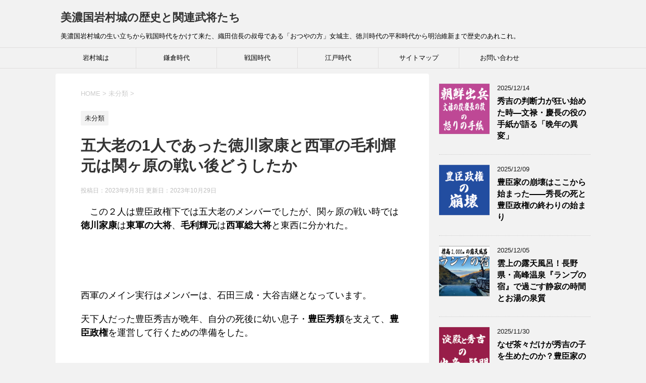

--- FILE ---
content_type: text/html; charset=UTF-8
request_url: https://japan-history10.com/2023/09/03/ieyasu-and-terumoto-mori/
body_size: 21358
content:
<!DOCTYPE html>
<!--[if lt IE 7]>
<html class="ie6" dir="ltr" lang="ja"> <![endif]-->
<!--[if IE 7]>
<html class="i7" dir="ltr" lang="ja"> <![endif]-->
<!--[if IE 8]>
<html class="ie" dir="ltr" lang="ja"> <![endif]-->
<!--[if gt IE 8]><!-->
<html dir="ltr" lang="ja">
	<!--<![endif]-->
	<head prefix="og: http://ogp.me/ns# fb: http://ogp.me/ns/fb# article: http://ogp.me/ns/article#">
		<meta charset="UTF-8" >
		<meta name="viewport" content="width=device-width,initial-scale=1.0,user-scalable=yes">
		<meta name="format-detection" content="telephone=no" >
		
		
		<link rel="alternate" type="application/rss+xml" title="美濃国岩村城の歴史と関連武将たち RSS Feed" href="https://japan-history10.com/feed/" />
		<link rel="pingback" href="https://japan-history10.com/xmlrpc.php" >
		<!--[if lt IE 9]>
		<script src="https://japan-history10.com/wp-content/themes/stinger8/js/html5shiv.js"></script>
		<![endif]-->
				<title>五大老の1人であった徳川家康と西軍の毛利輝元は関ヶ原の戦い後どうしたか | 美濃国岩村城の歴史と関連武将たち</title>

		<!-- All in One SEO 4.8.1 - aioseo.com -->
	<meta name="robots" content="max-image-preview:large" />
	<meta name="author" content="rikutarou"/>
	<link rel="canonical" href="https://japan-history10.com/2023/09/03/ieyasu-and-terumoto-mori/" />
	<meta name="generator" content="All in One SEO (AIOSEO) 4.8.1" />

		<!-- Global site tag (gtag.js) - Google Analytics -->
<script async src="https://www.googletagmanager.com/gtag/js?id=G-6TJEQWRLYE"></script>
<script>
 window.dataLayer = window.dataLayer || [];
 function gtag(){dataLayer.push(arguments);}
 gtag('js', new Date());

 gtag('config', 'UA-90332197-3');
 gtag('config', 'G-6TJEQWRLYE');
</script>
		<script type="application/ld+json" class="aioseo-schema">
			{"@context":"https:\/\/schema.org","@graph":[{"@type":"Article","@id":"https:\/\/japan-history10.com\/2023\/09\/03\/ieyasu-and-terumoto-mori\/#article","name":"\u4e94\u5927\u8001\u306e1\u4eba\u3067\u3042\u3063\u305f\u5fb3\u5ddd\u5bb6\u5eb7\u3068\u897f\u8ecd\u306e\u6bdb\u5229\u8f1d\u5143\u306f\u95a2\u30f6\u539f\u306e\u6226\u3044\u5f8c\u3069\u3046\u3057\u305f\u304b | \u7f8e\u6fc3\u56fd\u5ca9\u6751\u57ce\u306e\u6b74\u53f2\u3068\u95a2\u9023\u6b66\u5c06\u305f\u3061","headline":"\u4e94\u5927\u8001\u306e1\u4eba\u3067\u3042\u3063\u305f\u5fb3\u5ddd\u5bb6\u5eb7\u3068\u897f\u8ecd\u306e\u6bdb\u5229\u8f1d\u5143\u306f\u95a2\u30f6\u539f\u306e\u6226\u3044\u5f8c\u3069\u3046\u3057\u305f\u304b","author":{"@id":"https:\/\/japan-history10.com\/author\/rikutarou\/#author"},"publisher":{"@id":"https:\/\/japan-history10.com\/#organization"},"image":{"@type":"ImageObject","url":"https:\/\/japan-history10.com\/wp-content\/uploads\/2023\/09\/\u6771\u897f\u30a2\u30bb\u30c3\u30c8-1.png","width":135,"height":126},"datePublished":"2023-09-03T17:02:51+09:00","dateModified":"2023-10-29T09:54:23+09:00","inLanguage":"ja","mainEntityOfPage":{"@id":"https:\/\/japan-history10.com\/2023\/09\/03\/ieyasu-and-terumoto-mori\/#webpage"},"isPartOf":{"@id":"https:\/\/japan-history10.com\/2023\/09\/03\/ieyasu-and-terumoto-mori\/#webpage"},"articleSection":"\u672a\u5206\u985e"},{"@type":"BreadcrumbList","@id":"https:\/\/japan-history10.com\/2023\/09\/03\/ieyasu-and-terumoto-mori\/#breadcrumblist","itemListElement":[{"@type":"ListItem","@id":"https:\/\/japan-history10.com\/#listItem","position":1,"name":"\u5bb6","item":"https:\/\/japan-history10.com\/","nextItem":{"@type":"ListItem","@id":"https:\/\/japan-history10.com\/2023\/#listItem","name":"2023"}},{"@type":"ListItem","@id":"https:\/\/japan-history10.com\/2023\/#listItem","position":2,"name":"2023","item":"https:\/\/japan-history10.com\/2023\/","nextItem":{"@type":"ListItem","@id":"https:\/\/japan-history10.com\/2023\/09\/#listItem","name":"September"},"previousItem":{"@type":"ListItem","@id":"https:\/\/japan-history10.com\/#listItem","name":"\u5bb6"}},{"@type":"ListItem","@id":"https:\/\/japan-history10.com\/2023\/09\/#listItem","position":3,"name":"September","item":"https:\/\/japan-history10.com\/2023\/09\/","nextItem":{"@type":"ListItem","@id":"https:\/\/japan-history10.com\/2023\/09\/03\/#listItem","name":"3"},"previousItem":{"@type":"ListItem","@id":"https:\/\/japan-history10.com\/2023\/#listItem","name":"2023"}},{"@type":"ListItem","@id":"https:\/\/japan-history10.com\/2023\/09\/03\/#listItem","position":4,"name":"3","item":"https:\/\/japan-history10.com\/2023\/09\/03\/","nextItem":{"@type":"ListItem","@id":"https:\/\/japan-history10.com\/2023\/09\/03\/ieyasu-and-terumoto-mori\/#listItem","name":"\u4e94\u5927\u8001\u306e1\u4eba\u3067\u3042\u3063\u305f\u5fb3\u5ddd\u5bb6\u5eb7\u3068\u897f\u8ecd\u306e\u6bdb\u5229\u8f1d\u5143\u306f\u95a2\u30f6\u539f\u306e\u6226\u3044\u5f8c\u3069\u3046\u3057\u305f\u304b"},"previousItem":{"@type":"ListItem","@id":"https:\/\/japan-history10.com\/2023\/09\/#listItem","name":"September"}},{"@type":"ListItem","@id":"https:\/\/japan-history10.com\/2023\/09\/03\/ieyasu-and-terumoto-mori\/#listItem","position":5,"name":"\u4e94\u5927\u8001\u306e1\u4eba\u3067\u3042\u3063\u305f\u5fb3\u5ddd\u5bb6\u5eb7\u3068\u897f\u8ecd\u306e\u6bdb\u5229\u8f1d\u5143\u306f\u95a2\u30f6\u539f\u306e\u6226\u3044\u5f8c\u3069\u3046\u3057\u305f\u304b","previousItem":{"@type":"ListItem","@id":"https:\/\/japan-history10.com\/2023\/09\/03\/#listItem","name":"3"}}]},{"@type":"Organization","@id":"https:\/\/japan-history10.com\/#organization","name":"\u7f8e\u6fc3\u56fd\u5ca9\u6751\u57ce\u306e\u6b74\u53f2\u3068\u95a2\u9023\u6b66\u5c06\u305f\u3061","description":"\u7f8e\u6fc3\u56fd\u5ca9\u6751\u57ce\u306e\u751f\u3044\u7acb\u3061\u304b\u3089\u6226\u56fd\u6642\u4ee3\u3092\u304b\u3051\u3066\u6765\u305f\u3001\u7e54\u7530\u4fe1\u9577\u306e\u53d4\u6bcd\u3067\u3042\u308b\u300c\u304a\u3064\u3084\u306e\u65b9\u300d\u5973\u57ce\u4e3b\u3001\u5fb3\u5ddd\u6642\u4ee3\u306e\u5e73\u548c\u6642\u4ee3\u304b\u3089\u660e\u6cbb\u7dad\u65b0\u307e\u3067\u6b74\u53f2\u306e\u3042\u308c\u3053\u308c\u3002","url":"https:\/\/japan-history10.com\/"},{"@type":"Person","@id":"https:\/\/japan-history10.com\/author\/rikutarou\/#author","url":"https:\/\/japan-history10.com\/author\/rikutarou\/","name":"rikutarou","image":{"@type":"ImageObject","@id":"https:\/\/japan-history10.com\/2023\/09\/03\/ieyasu-and-terumoto-mori\/#authorImage","url":"https:\/\/secure.gravatar.com\/avatar\/d8f313630d3fddaf3fd03a54d6acd0b4?s=96&d=mm&r=g","width":96,"height":96,"caption":"rikutarou"}},{"@type":"WebPage","@id":"https:\/\/japan-history10.com\/2023\/09\/03\/ieyasu-and-terumoto-mori\/#webpage","url":"https:\/\/japan-history10.com\/2023\/09\/03\/ieyasu-and-terumoto-mori\/","name":"\u4e94\u5927\u8001\u306e1\u4eba\u3067\u3042\u3063\u305f\u5fb3\u5ddd\u5bb6\u5eb7\u3068\u897f\u8ecd\u306e\u6bdb\u5229\u8f1d\u5143\u306f\u95a2\u30f6\u539f\u306e\u6226\u3044\u5f8c\u3069\u3046\u3057\u305f\u304b | \u7f8e\u6fc3\u56fd\u5ca9\u6751\u57ce\u306e\u6b74\u53f2\u3068\u95a2\u9023\u6b66\u5c06\u305f\u3061","inLanguage":"ja","isPartOf":{"@id":"https:\/\/japan-history10.com\/#website"},"breadcrumb":{"@id":"https:\/\/japan-history10.com\/2023\/09\/03\/ieyasu-and-terumoto-mori\/#breadcrumblist"},"author":{"@id":"https:\/\/japan-history10.com\/author\/rikutarou\/#author"},"creator":{"@id":"https:\/\/japan-history10.com\/author\/rikutarou\/#author"},"image":{"@type":"ImageObject","url":"https:\/\/japan-history10.com\/wp-content\/uploads\/2023\/09\/\u6771\u897f\u30a2\u30bb\u30c3\u30c8-1.png","@id":"https:\/\/japan-history10.com\/2023\/09\/03\/ieyasu-and-terumoto-mori\/#mainImage","width":135,"height":126},"primaryImageOfPage":{"@id":"https:\/\/japan-history10.com\/2023\/09\/03\/ieyasu-and-terumoto-mori\/#mainImage"},"datePublished":"2023-09-03T17:02:51+09:00","dateModified":"2023-10-29T09:54:23+09:00"},{"@type":"WebSite","@id":"https:\/\/japan-history10.com\/#website","url":"https:\/\/japan-history10.com\/","name":"\u7f8e\u6fc3\u56fd\u5ca9\u6751\u57ce\u306e\u6b74\u53f2\u3068\u95a2\u9023\u6b66\u5c06\u305f\u3061","description":"\u7f8e\u6fc3\u56fd\u5ca9\u6751\u57ce\u306e\u751f\u3044\u7acb\u3061\u304b\u3089\u6226\u56fd\u6642\u4ee3\u3092\u304b\u3051\u3066\u6765\u305f\u3001\u7e54\u7530\u4fe1\u9577\u306e\u53d4\u6bcd\u3067\u3042\u308b\u300c\u304a\u3064\u3084\u306e\u65b9\u300d\u5973\u57ce\u4e3b\u3001\u5fb3\u5ddd\u6642\u4ee3\u306e\u5e73\u548c\u6642\u4ee3\u304b\u3089\u660e\u6cbb\u7dad\u65b0\u307e\u3067\u6b74\u53f2\u306e\u3042\u308c\u3053\u308c\u3002","inLanguage":"ja","publisher":{"@id":"https:\/\/japan-history10.com\/#organization"}}]}
		</script>
		<!-- All in One SEO -->

<link rel='dns-prefetch' href='//ajax.googleapis.com' />
<script type="text/javascript">
/* <![CDATA[ */
window._wpemojiSettings = {"baseUrl":"https:\/\/s.w.org\/images\/core\/emoji\/14.0.0\/72x72\/","ext":".png","svgUrl":"https:\/\/s.w.org\/images\/core\/emoji\/14.0.0\/svg\/","svgExt":".svg","source":{"concatemoji":"https:\/\/japan-history10.com\/wp-includes\/js\/wp-emoji-release.min.js?ver=6.4.7"}};
/*! This file is auto-generated */
!function(i,n){var o,s,e;function c(e){try{var t={supportTests:e,timestamp:(new Date).valueOf()};sessionStorage.setItem(o,JSON.stringify(t))}catch(e){}}function p(e,t,n){e.clearRect(0,0,e.canvas.width,e.canvas.height),e.fillText(t,0,0);var t=new Uint32Array(e.getImageData(0,0,e.canvas.width,e.canvas.height).data),r=(e.clearRect(0,0,e.canvas.width,e.canvas.height),e.fillText(n,0,0),new Uint32Array(e.getImageData(0,0,e.canvas.width,e.canvas.height).data));return t.every(function(e,t){return e===r[t]})}function u(e,t,n){switch(t){case"flag":return n(e,"\ud83c\udff3\ufe0f\u200d\u26a7\ufe0f","\ud83c\udff3\ufe0f\u200b\u26a7\ufe0f")?!1:!n(e,"\ud83c\uddfa\ud83c\uddf3","\ud83c\uddfa\u200b\ud83c\uddf3")&&!n(e,"\ud83c\udff4\udb40\udc67\udb40\udc62\udb40\udc65\udb40\udc6e\udb40\udc67\udb40\udc7f","\ud83c\udff4\u200b\udb40\udc67\u200b\udb40\udc62\u200b\udb40\udc65\u200b\udb40\udc6e\u200b\udb40\udc67\u200b\udb40\udc7f");case"emoji":return!n(e,"\ud83e\udef1\ud83c\udffb\u200d\ud83e\udef2\ud83c\udfff","\ud83e\udef1\ud83c\udffb\u200b\ud83e\udef2\ud83c\udfff")}return!1}function f(e,t,n){var r="undefined"!=typeof WorkerGlobalScope&&self instanceof WorkerGlobalScope?new OffscreenCanvas(300,150):i.createElement("canvas"),a=r.getContext("2d",{willReadFrequently:!0}),o=(a.textBaseline="top",a.font="600 32px Arial",{});return e.forEach(function(e){o[e]=t(a,e,n)}),o}function t(e){var t=i.createElement("script");t.src=e,t.defer=!0,i.head.appendChild(t)}"undefined"!=typeof Promise&&(o="wpEmojiSettingsSupports",s=["flag","emoji"],n.supports={everything:!0,everythingExceptFlag:!0},e=new Promise(function(e){i.addEventListener("DOMContentLoaded",e,{once:!0})}),new Promise(function(t){var n=function(){try{var e=JSON.parse(sessionStorage.getItem(o));if("object"==typeof e&&"number"==typeof e.timestamp&&(new Date).valueOf()<e.timestamp+604800&&"object"==typeof e.supportTests)return e.supportTests}catch(e){}return null}();if(!n){if("undefined"!=typeof Worker&&"undefined"!=typeof OffscreenCanvas&&"undefined"!=typeof URL&&URL.createObjectURL&&"undefined"!=typeof Blob)try{var e="postMessage("+f.toString()+"("+[JSON.stringify(s),u.toString(),p.toString()].join(",")+"));",r=new Blob([e],{type:"text/javascript"}),a=new Worker(URL.createObjectURL(r),{name:"wpTestEmojiSupports"});return void(a.onmessage=function(e){c(n=e.data),a.terminate(),t(n)})}catch(e){}c(n=f(s,u,p))}t(n)}).then(function(e){for(var t in e)n.supports[t]=e[t],n.supports.everything=n.supports.everything&&n.supports[t],"flag"!==t&&(n.supports.everythingExceptFlag=n.supports.everythingExceptFlag&&n.supports[t]);n.supports.everythingExceptFlag=n.supports.everythingExceptFlag&&!n.supports.flag,n.DOMReady=!1,n.readyCallback=function(){n.DOMReady=!0}}).then(function(){return e}).then(function(){var e;n.supports.everything||(n.readyCallback(),(e=n.source||{}).concatemoji?t(e.concatemoji):e.wpemoji&&e.twemoji&&(t(e.twemoji),t(e.wpemoji)))}))}((window,document),window._wpemojiSettings);
/* ]]> */
</script>
<style id='wp-emoji-styles-inline-css' type='text/css'>

	img.wp-smiley, img.emoji {
		display: inline !important;
		border: none !important;
		box-shadow: none !important;
		height: 1em !important;
		width: 1em !important;
		margin: 0 0.07em !important;
		vertical-align: -0.1em !important;
		background: none !important;
		padding: 0 !important;
	}
</style>
<link rel='stylesheet' id='wp-block-library-css' href='https://japan-history10.com/wp-includes/css/dist/block-library/style.min.css?ver=6.4.7' type='text/css' media='all' />
<style id='classic-theme-styles-inline-css' type='text/css'>
/*! This file is auto-generated */
.wp-block-button__link{color:#fff;background-color:#32373c;border-radius:9999px;box-shadow:none;text-decoration:none;padding:calc(.667em + 2px) calc(1.333em + 2px);font-size:1.125em}.wp-block-file__button{background:#32373c;color:#fff;text-decoration:none}
</style>
<style id='global-styles-inline-css' type='text/css'>
body{--wp--preset--color--black: #000000;--wp--preset--color--cyan-bluish-gray: #abb8c3;--wp--preset--color--white: #ffffff;--wp--preset--color--pale-pink: #f78da7;--wp--preset--color--vivid-red: #cf2e2e;--wp--preset--color--luminous-vivid-orange: #ff6900;--wp--preset--color--luminous-vivid-amber: #fcb900;--wp--preset--color--light-green-cyan: #7bdcb5;--wp--preset--color--vivid-green-cyan: #00d084;--wp--preset--color--pale-cyan-blue: #8ed1fc;--wp--preset--color--vivid-cyan-blue: #0693e3;--wp--preset--color--vivid-purple: #9b51e0;--wp--preset--gradient--vivid-cyan-blue-to-vivid-purple: linear-gradient(135deg,rgba(6,147,227,1) 0%,rgb(155,81,224) 100%);--wp--preset--gradient--light-green-cyan-to-vivid-green-cyan: linear-gradient(135deg,rgb(122,220,180) 0%,rgb(0,208,130) 100%);--wp--preset--gradient--luminous-vivid-amber-to-luminous-vivid-orange: linear-gradient(135deg,rgba(252,185,0,1) 0%,rgba(255,105,0,1) 100%);--wp--preset--gradient--luminous-vivid-orange-to-vivid-red: linear-gradient(135deg,rgba(255,105,0,1) 0%,rgb(207,46,46) 100%);--wp--preset--gradient--very-light-gray-to-cyan-bluish-gray: linear-gradient(135deg,rgb(238,238,238) 0%,rgb(169,184,195) 100%);--wp--preset--gradient--cool-to-warm-spectrum: linear-gradient(135deg,rgb(74,234,220) 0%,rgb(151,120,209) 20%,rgb(207,42,186) 40%,rgb(238,44,130) 60%,rgb(251,105,98) 80%,rgb(254,248,76) 100%);--wp--preset--gradient--blush-light-purple: linear-gradient(135deg,rgb(255,206,236) 0%,rgb(152,150,240) 100%);--wp--preset--gradient--blush-bordeaux: linear-gradient(135deg,rgb(254,205,165) 0%,rgb(254,45,45) 50%,rgb(107,0,62) 100%);--wp--preset--gradient--luminous-dusk: linear-gradient(135deg,rgb(255,203,112) 0%,rgb(199,81,192) 50%,rgb(65,88,208) 100%);--wp--preset--gradient--pale-ocean: linear-gradient(135deg,rgb(255,245,203) 0%,rgb(182,227,212) 50%,rgb(51,167,181) 100%);--wp--preset--gradient--electric-grass: linear-gradient(135deg,rgb(202,248,128) 0%,rgb(113,206,126) 100%);--wp--preset--gradient--midnight: linear-gradient(135deg,rgb(2,3,129) 0%,rgb(40,116,252) 100%);--wp--preset--font-size--small: 13px;--wp--preset--font-size--medium: 20px;--wp--preset--font-size--large: 36px;--wp--preset--font-size--x-large: 42px;--wp--preset--spacing--20: 0.44rem;--wp--preset--spacing--30: 0.67rem;--wp--preset--spacing--40: 1rem;--wp--preset--spacing--50: 1.5rem;--wp--preset--spacing--60: 2.25rem;--wp--preset--spacing--70: 3.38rem;--wp--preset--spacing--80: 5.06rem;--wp--preset--shadow--natural: 6px 6px 9px rgba(0, 0, 0, 0.2);--wp--preset--shadow--deep: 12px 12px 50px rgba(0, 0, 0, 0.4);--wp--preset--shadow--sharp: 6px 6px 0px rgba(0, 0, 0, 0.2);--wp--preset--shadow--outlined: 6px 6px 0px -3px rgba(255, 255, 255, 1), 6px 6px rgba(0, 0, 0, 1);--wp--preset--shadow--crisp: 6px 6px 0px rgba(0, 0, 0, 1);}:where(.is-layout-flex){gap: 0.5em;}:where(.is-layout-grid){gap: 0.5em;}body .is-layout-flow > .alignleft{float: left;margin-inline-start: 0;margin-inline-end: 2em;}body .is-layout-flow > .alignright{float: right;margin-inline-start: 2em;margin-inline-end: 0;}body .is-layout-flow > .aligncenter{margin-left: auto !important;margin-right: auto !important;}body .is-layout-constrained > .alignleft{float: left;margin-inline-start: 0;margin-inline-end: 2em;}body .is-layout-constrained > .alignright{float: right;margin-inline-start: 2em;margin-inline-end: 0;}body .is-layout-constrained > .aligncenter{margin-left: auto !important;margin-right: auto !important;}body .is-layout-constrained > :where(:not(.alignleft):not(.alignright):not(.alignfull)){max-width: var(--wp--style--global--content-size);margin-left: auto !important;margin-right: auto !important;}body .is-layout-constrained > .alignwide{max-width: var(--wp--style--global--wide-size);}body .is-layout-flex{display: flex;}body .is-layout-flex{flex-wrap: wrap;align-items: center;}body .is-layout-flex > *{margin: 0;}body .is-layout-grid{display: grid;}body .is-layout-grid > *{margin: 0;}:where(.wp-block-columns.is-layout-flex){gap: 2em;}:where(.wp-block-columns.is-layout-grid){gap: 2em;}:where(.wp-block-post-template.is-layout-flex){gap: 1.25em;}:where(.wp-block-post-template.is-layout-grid){gap: 1.25em;}.has-black-color{color: var(--wp--preset--color--black) !important;}.has-cyan-bluish-gray-color{color: var(--wp--preset--color--cyan-bluish-gray) !important;}.has-white-color{color: var(--wp--preset--color--white) !important;}.has-pale-pink-color{color: var(--wp--preset--color--pale-pink) !important;}.has-vivid-red-color{color: var(--wp--preset--color--vivid-red) !important;}.has-luminous-vivid-orange-color{color: var(--wp--preset--color--luminous-vivid-orange) !important;}.has-luminous-vivid-amber-color{color: var(--wp--preset--color--luminous-vivid-amber) !important;}.has-light-green-cyan-color{color: var(--wp--preset--color--light-green-cyan) !important;}.has-vivid-green-cyan-color{color: var(--wp--preset--color--vivid-green-cyan) !important;}.has-pale-cyan-blue-color{color: var(--wp--preset--color--pale-cyan-blue) !important;}.has-vivid-cyan-blue-color{color: var(--wp--preset--color--vivid-cyan-blue) !important;}.has-vivid-purple-color{color: var(--wp--preset--color--vivid-purple) !important;}.has-black-background-color{background-color: var(--wp--preset--color--black) !important;}.has-cyan-bluish-gray-background-color{background-color: var(--wp--preset--color--cyan-bluish-gray) !important;}.has-white-background-color{background-color: var(--wp--preset--color--white) !important;}.has-pale-pink-background-color{background-color: var(--wp--preset--color--pale-pink) !important;}.has-vivid-red-background-color{background-color: var(--wp--preset--color--vivid-red) !important;}.has-luminous-vivid-orange-background-color{background-color: var(--wp--preset--color--luminous-vivid-orange) !important;}.has-luminous-vivid-amber-background-color{background-color: var(--wp--preset--color--luminous-vivid-amber) !important;}.has-light-green-cyan-background-color{background-color: var(--wp--preset--color--light-green-cyan) !important;}.has-vivid-green-cyan-background-color{background-color: var(--wp--preset--color--vivid-green-cyan) !important;}.has-pale-cyan-blue-background-color{background-color: var(--wp--preset--color--pale-cyan-blue) !important;}.has-vivid-cyan-blue-background-color{background-color: var(--wp--preset--color--vivid-cyan-blue) !important;}.has-vivid-purple-background-color{background-color: var(--wp--preset--color--vivid-purple) !important;}.has-black-border-color{border-color: var(--wp--preset--color--black) !important;}.has-cyan-bluish-gray-border-color{border-color: var(--wp--preset--color--cyan-bluish-gray) !important;}.has-white-border-color{border-color: var(--wp--preset--color--white) !important;}.has-pale-pink-border-color{border-color: var(--wp--preset--color--pale-pink) !important;}.has-vivid-red-border-color{border-color: var(--wp--preset--color--vivid-red) !important;}.has-luminous-vivid-orange-border-color{border-color: var(--wp--preset--color--luminous-vivid-orange) !important;}.has-luminous-vivid-amber-border-color{border-color: var(--wp--preset--color--luminous-vivid-amber) !important;}.has-light-green-cyan-border-color{border-color: var(--wp--preset--color--light-green-cyan) !important;}.has-vivid-green-cyan-border-color{border-color: var(--wp--preset--color--vivid-green-cyan) !important;}.has-pale-cyan-blue-border-color{border-color: var(--wp--preset--color--pale-cyan-blue) !important;}.has-vivid-cyan-blue-border-color{border-color: var(--wp--preset--color--vivid-cyan-blue) !important;}.has-vivid-purple-border-color{border-color: var(--wp--preset--color--vivid-purple) !important;}.has-vivid-cyan-blue-to-vivid-purple-gradient-background{background: var(--wp--preset--gradient--vivid-cyan-blue-to-vivid-purple) !important;}.has-light-green-cyan-to-vivid-green-cyan-gradient-background{background: var(--wp--preset--gradient--light-green-cyan-to-vivid-green-cyan) !important;}.has-luminous-vivid-amber-to-luminous-vivid-orange-gradient-background{background: var(--wp--preset--gradient--luminous-vivid-amber-to-luminous-vivid-orange) !important;}.has-luminous-vivid-orange-to-vivid-red-gradient-background{background: var(--wp--preset--gradient--luminous-vivid-orange-to-vivid-red) !important;}.has-very-light-gray-to-cyan-bluish-gray-gradient-background{background: var(--wp--preset--gradient--very-light-gray-to-cyan-bluish-gray) !important;}.has-cool-to-warm-spectrum-gradient-background{background: var(--wp--preset--gradient--cool-to-warm-spectrum) !important;}.has-blush-light-purple-gradient-background{background: var(--wp--preset--gradient--blush-light-purple) !important;}.has-blush-bordeaux-gradient-background{background: var(--wp--preset--gradient--blush-bordeaux) !important;}.has-luminous-dusk-gradient-background{background: var(--wp--preset--gradient--luminous-dusk) !important;}.has-pale-ocean-gradient-background{background: var(--wp--preset--gradient--pale-ocean) !important;}.has-electric-grass-gradient-background{background: var(--wp--preset--gradient--electric-grass) !important;}.has-midnight-gradient-background{background: var(--wp--preset--gradient--midnight) !important;}.has-small-font-size{font-size: var(--wp--preset--font-size--small) !important;}.has-medium-font-size{font-size: var(--wp--preset--font-size--medium) !important;}.has-large-font-size{font-size: var(--wp--preset--font-size--large) !important;}.has-x-large-font-size{font-size: var(--wp--preset--font-size--x-large) !important;}
.wp-block-navigation a:where(:not(.wp-element-button)){color: inherit;}
:where(.wp-block-post-template.is-layout-flex){gap: 1.25em;}:where(.wp-block-post-template.is-layout-grid){gap: 1.25em;}
:where(.wp-block-columns.is-layout-flex){gap: 2em;}:where(.wp-block-columns.is-layout-grid){gap: 2em;}
.wp-block-pullquote{font-size: 1.5em;line-height: 1.6;}
</style>
<link rel='stylesheet' id='normalize-css' href='https://japan-history10.com/wp-content/themes/stinger8/css/normalize.css?ver=1.5.9' type='text/css' media='all' />
<link rel='stylesheet' id='font-awesome-css' href='https://japan-history10.com/wp-content/themes/stinger8/css/fontawesome/css/font-awesome.min.css?ver=4.5.0' type='text/css' media='all' />
<link rel='stylesheet' id='style-css' href='https://japan-history10.com/wp-content/themes/stinger8/style.css?ver=6.4.7' type='text/css' media='all' />
<style id='akismet-widget-style-inline-css' type='text/css'>

			.a-stats {
				--akismet-color-mid-green: #357b49;
				--akismet-color-white: #fff;
				--akismet-color-light-grey: #f6f7f7;

				max-width: 350px;
				width: auto;
			}

			.a-stats * {
				all: unset;
				box-sizing: border-box;
			}

			.a-stats strong {
				font-weight: 600;
			}

			.a-stats a.a-stats__link,
			.a-stats a.a-stats__link:visited,
			.a-stats a.a-stats__link:active {
				background: var(--akismet-color-mid-green);
				border: none;
				box-shadow: none;
				border-radius: 8px;
				color: var(--akismet-color-white);
				cursor: pointer;
				display: block;
				font-family: -apple-system, BlinkMacSystemFont, 'Segoe UI', 'Roboto', 'Oxygen-Sans', 'Ubuntu', 'Cantarell', 'Helvetica Neue', sans-serif;
				font-weight: 500;
				padding: 12px;
				text-align: center;
				text-decoration: none;
				transition: all 0.2s ease;
			}

			/* Extra specificity to deal with TwentyTwentyOne focus style */
			.widget .a-stats a.a-stats__link:focus {
				background: var(--akismet-color-mid-green);
				color: var(--akismet-color-white);
				text-decoration: none;
			}

			.a-stats a.a-stats__link:hover {
				filter: brightness(110%);
				box-shadow: 0 4px 12px rgba(0, 0, 0, 0.06), 0 0 2px rgba(0, 0, 0, 0.16);
			}

			.a-stats .count {
				color: var(--akismet-color-white);
				display: block;
				font-size: 1.5em;
				line-height: 1.4;
				padding: 0 13px;
				white-space: nowrap;
			}
		
</style>
<script type="text/javascript" src="//ajax.googleapis.com/ajax/libs/jquery/1.11.3/jquery.min.js?ver=1.11.3" id="jquery-js"></script>
<link rel="https://api.w.org/" href="https://japan-history10.com/wp-json/" /><link rel="alternate" type="application/json" href="https://japan-history10.com/wp-json/wp/v2/posts/11395" /><link rel='shortlink' href='https://japan-history10.com/?p=11395' />
<link rel="alternate" type="application/json+oembed" href="https://japan-history10.com/wp-json/oembed/1.0/embed?url=https%3A%2F%2Fjapan-history10.com%2F2023%2F09%2F03%2Fieyasu-and-terumoto-mori%2F" />
<link rel="alternate" type="text/xml+oembed" href="https://japan-history10.com/wp-json/oembed/1.0/embed?url=https%3A%2F%2Fjapan-history10.com%2F2023%2F09%2F03%2Fieyasu-and-terumoto-mori%2F&#038;format=xml" />
		<style type="text/css" id="wp-custom-css">
			
h2{
	background:#bbdbf3;
}
.post h3 {
background: #f3f3f3;
color: #1a1a1a;
font-size: 18px;
line-height: 27px;
margin: 20px 0;
padding-top: 10px;
padding-right: 20px;
padding-bottom: 10px;
padding-left: 20px;
border-top:2px solid #ccc;
border-bottom:1px solid #ccc;
}		</style>
			</head>
	<body class="post-template-default single single-post postid-11395 single-format-standard" >
			<div id="st-ami">
				<div id="wrapper">
				<div id="wrapper-in">
					<header>
						<div id="headbox-bg">
							<div class="clearfix" id="headbox">
								<nav id="s-navi" class="pcnone">
	<dl class="acordion">
		<dt class="trigger">
			<p><span class="op"><i class="fa fa-bars"></i></span></p>
		</dt>

		<dd class="acordion_tree">
						<div class="menu-%e3%83%88%e3%83%83%e3%83%97%e3%83%a1%e3%83%8b%e3%83%a5%e3%83%bc-container"><ul id="menu-%e3%83%88%e3%83%83%e3%83%97%e3%83%a1%e3%83%8b%e3%83%a5%e3%83%bc" class="menu"><li id="menu-item-3124" class="menu-item menu-item-type-taxonomy menu-item-object-category menu-item-3124"><a href="https://japan-history10.com/category/iwamura/keirin-kato/">岩村城は</a></li>
<li id="menu-item-3125" class="menu-item menu-item-type-taxonomy menu-item-object-category menu-item-3125"><a href="https://japan-history10.com/category/oda-nobunaga/">鎌倉時代</a></li>
<li id="menu-item-3127" class="menu-item menu-item-type-taxonomy menu-item-object-category menu-item-3127"><a href="https://japan-history10.com/category/iwamura/otuyanokata-iwamura/">戦国時代</a></li>
<li id="menu-item-3128" class="menu-item menu-item-type-taxonomy menu-item-object-category menu-item-3128"><a href="https://japan-history10.com/category/minamoto-yoritomo/">江戸時代</a></li>
<li id="menu-item-3746" class="menu-item menu-item-type-post_type menu-item-object-page menu-item-3746"><a href="https://japan-history10.com/%e3%82%b5%e3%82%a4%e3%83%88%e3%83%9e%e3%83%83%e3%83%97/">サイトマップ</a></li>
<li id="menu-item-9785" class="menu-item menu-item-type-post_type menu-item-object-page menu-item-9785"><a href="https://japan-history10.com/%e3%81%8a%e5%95%8f%e3%81%84%e5%90%88%e3%82%8f%e3%81%9b-2/">お問い合わせ</a></li>
</ul></div>			<div class="clear"></div>

		</dd>
	</dl>
</nav>
									<div id="header-l">
									<!-- ロゴ又はブログ名 -->
									<p class="sitename">
										<a href="https://japan-history10.com/">
											美濃国岩村城の歴史と関連武将たち										</a>
									</p>
									<!-- ロゴ又はブログ名ここまで -->
									<!-- キャプション -->
																			<p class="descr">
											美濃国岩村城の生い立ちから戦国時代をかけて来た、織田信長の叔母である「おつやの方」女城主、徳川時代の平和時代から明治維新まで歴史のあれこれ。										</p>
																		</div><!-- /#header-l -->

							</div><!-- /#headbox-bg -->
						</div><!-- /#headbox clearfix -->

						<div id="gazou-wide">
										<div id="st-menubox">
			<div id="st-menuwide">
				<nav class="smanone clearfix"><ul id="menu-%e3%83%88%e3%83%83%e3%83%97%e3%83%a1%e3%83%8b%e3%83%a5%e3%83%bc-1" class="menu"><li class="menu-item menu-item-type-taxonomy menu-item-object-category menu-item-3124"><a href="https://japan-history10.com/category/iwamura/keirin-kato/">岩村城は</a></li>
<li class="menu-item menu-item-type-taxonomy menu-item-object-category menu-item-3125"><a href="https://japan-history10.com/category/oda-nobunaga/">鎌倉時代</a></li>
<li class="menu-item menu-item-type-taxonomy menu-item-object-category menu-item-3127"><a href="https://japan-history10.com/category/iwamura/otuyanokata-iwamura/">戦国時代</a></li>
<li class="menu-item menu-item-type-taxonomy menu-item-object-category menu-item-3128"><a href="https://japan-history10.com/category/minamoto-yoritomo/">江戸時代</a></li>
<li class="menu-item menu-item-type-post_type menu-item-object-page menu-item-3746"><a href="https://japan-history10.com/%e3%82%b5%e3%82%a4%e3%83%88%e3%83%9e%e3%83%83%e3%83%97/">サイトマップ</a></li>
<li class="menu-item menu-item-type-post_type menu-item-object-page menu-item-9785"><a href="https://japan-history10.com/%e3%81%8a%e5%95%8f%e3%81%84%e5%90%88%e3%82%8f%e3%81%9b-2/">お問い合わせ</a></li>
</ul></nav>			</div>
		</div>
	
							
						</div>
						<!-- /gazou -->

					</header>
					<div id="content-w">
<div id="content" class="clearfix">
	<div id="contentInner">

		<div class="st-main">

			<!-- ぱんくず -->
			<section id="breadcrumb">
			<ol itemscope itemtype="http://schema.org/BreadcrumbList">
					 <li itemprop="itemListElement" itemscope
      itemtype="http://schema.org/ListItem"><a href="https://japan-history10.com" itemprop="item"><span itemprop="name">HOME</span></a> > <meta itemprop="position" content="1" /></li>
									<li itemprop="itemListElement" itemscope
      itemtype="http://schema.org/ListItem"><a href="https://japan-history10.com/category/%e6%9c%aa%e5%88%86%e9%a1%9e/" itemprop="item">
					<span itemprop="name">未分類</span> </a> &gt;<meta itemprop="position" content="2" /></li> 
							</ol>
			</section>
			<!--/ ぱんくず -->

			<div id="post-11395" class="st-post post-11395 post type-post status-publish format-standard has-post-thumbnail hentry category-1">
				<article>
					<!--ループ開始 -->
										
										<p class="st-catgroup">
					<a href="https://japan-history10.com/category/%e6%9c%aa%e5%88%86%e9%a1%9e/" title="View all posts in 未分類" rel="category tag"><span class="catname st-catid1">未分類</span></a>					</p>
									

					<h1 class="entry-title">五大老の1人であった徳川家康と西軍の毛利輝元は関ヶ原の戦い後どうしたか</h1>

					<div class="blogbox">
						<p><span class="kdate">
															投稿日：2023年9月3日								更新日：<time class="updated" datetime="2023-10-29T09:54:23+0900">2023年10月29日</time>
													</span></p>
					</div>

					<div class="mainbox">
							<div class="entry-content">
								<p><span style="font-size: 120%;">　この２人は豊臣政権下では五大老のメンバーでしたが、関ヶ原の戦い時では<strong>徳川家康</strong>は<strong>東軍の大将</strong>、<strong>毛利輝元</strong>は<strong>西軍総大将</strong>と東西に分かれた。</span></p>
<p>&nbsp;</p>
<p>&nbsp;</p>
<p><span style="font-size: 120%;">西軍のメイン実行はメンバーは、石田三成・大谷吉継となっています。</span></p>
<p><span style="font-size: 120%;">天下人だった豊臣秀吉が晩年、自分の死後に幼い息子・<strong>豊臣秀頼</strong>を支えて、<strong>豊臣政権</strong>を運営して行くための準備をした。</span></p>
<p>&nbsp;</p>
<p>&nbsp;</p>
<p><span style="font-size: 120%;">それが、<strong>「五大老・五奉行」</strong>というシステムである。</span></p>
<p>&nbsp;</p>
<p><img decoding="async" class="alignnone wp-image-11402" src="https://japan-history10.com/wp-content/uploads/2023/09/23738632-500x408.jpg" alt="" width="192" height="157" srcset="https://japan-history10.com/wp-content/uploads/2023/09/23738632-500x408.jpg 500w, https://japan-history10.com/wp-content/uploads/2023/09/23738632-800x653.jpg 800w, https://japan-history10.com/wp-content/uploads/2023/09/23738632-768x627.jpg 768w, https://japan-history10.com/wp-content/uploads/2023/09/23738632-1536x1253.jpg 1536w, https://japan-history10.com/wp-content/uploads/2023/09/23738632-2048x1671.jpg 2048w" sizes="(max-width: 192px) 100vw, 192px" /><img decoding="async" class="alignnone wp-image-11403" src="https://japan-history10.com/wp-content/uploads/2023/09/2484470-1-500x500.jpg" alt="" width="150" height="150" srcset="https://japan-history10.com/wp-content/uploads/2023/09/2484470-1-500x500.jpg 500w, https://japan-history10.com/wp-content/uploads/2023/09/2484470-1-800x800.jpg 800w, https://japan-history10.com/wp-content/uploads/2023/09/2484470-1-150x150.jpg 150w, https://japan-history10.com/wp-content/uploads/2023/09/2484470-1-768x768.jpg 768w, https://japan-history10.com/wp-content/uploads/2023/09/2484470-1-100x100.jpg 100w, https://japan-history10.com/wp-content/uploads/2023/09/2484470-1.jpg 1400w" sizes="(max-width: 150px) 100vw, 150px" /></p>
<p><span style="font-size: 90%;">▲五大老の一人家康　         ▲五奉行の一人三成</span></p>
<p>&nbsp;</p>
<p><span style="font-size: 120%;"><strong>五大老</strong>のメンバーは、有力大名の<strong>「徳川家康・前田利家・毛利輝元・上杉景勝・宇喜多秀家」</strong>。</span></p>
<p>&nbsp;</p>
<p>&nbsp;</p>
<p><span style="font-size: 120%;"><strong>五奉行</strong>は有能な官僚で、<strong>「石田三成・増田長盛・中束正家・前田玄以・浅野長政」</strong>。</span></p>
<p>&nbsp;</p>
<p>&nbsp;</p>
<p><span style="font-size: 120%;">五大老と五奉行は役割分担しつつ、合議によって政務を取ることになっていた。</span></p>
<p>&nbsp;</p>
<p>&nbsp;</p>
<p>&nbsp;</p>
<h2><span style="font-size: 120%;">秀吉の死後に亀裂が起きる</span></h2>
<p><span style="font-size: 120%;">生前秀吉は朝鮮出兵を行い、慶長３年<span style="font-size: 90%;">（1598年）</span>８月に没すると、朝鮮出兵は中止されるが、<strong>武断派<span style="color: #ff0000;">※1</span></strong>だった<strong>加藤清正・黒田長政・藤堂高虎</strong>ら最前線で戦っていた諸将と、<strong>石田三成</strong>らの<strong>吏僚派<span style="color: #ff0000;">※2</span></strong>との対立だった。</span></p>
<p><strong><span style="color: #ff0000;">※1</span>.武断派</strong>（ぶだんは）とは、武力を用いて政治を行おうする立場の人々。</p>
<p><strong><span style="color: #ff0000;">※2</span>.吏僚派</strong>（りりょうは）とは、役人。官史。つかさびと。</p>
<p>&nbsp;</p>
<p>&nbsp;</p>
<p><span style="font-size: 120%;">武断派は自分達の働きを三成らが正しく<strong>秀吉の耳に入れず</strong>、そのために<strong>秀吉</strong>から<strong>譴責<span style="color: #ff0000;">※3</span></strong>を受けたとして<strong>激しく憎んだ</strong>。</span></p>
<p><strong><span style="color: #ff0000;">※3</span>.譴責</strong>（けんせき）とは、従業員から始末書を提出させて、厳重注意する懲戒処分をいいます。</p>
<p>&nbsp;</p>
<p>&nbsp;</p>
<p>&nbsp;</p>
<h3><span style="font-size: 120%;">毛利輝元の甘い本心が かいま見えた</span></h3>
<p><span style="font-size: 120%;"><strong>毛利輝元</strong>は、石田三成と安国寺恵瓊らの後押しで、<strong>西軍の総大将</strong>に祭り上げられて大阪城から動かなかったように語られているが、果たしてそうだろうか？</span></p>
<p>&nbsp;</p>
<p>&nbsp;</p>
<p><span style="font-size: 120%;">事実は、輝元は大阪城の奉行らが<strong>「内府ちかひの条々」<span style="color: #ff0000;">※4</span></strong>を発すると、広島から僅か２日という異例のスピードで大阪城入り、甥の毛利秀元も６万の大軍で大阪城に入るなど、極めて積極的あった。</span></p>
<p><strong><span style="color: #ff0000;">※4</span>.「内府ちかひの条々」</strong>とは、慶長５年（1600年）７月17日に大阪三奉行<strong>（増田長盛・長束正家・徳善院玄以）</strong>が出した、徳川家康に対する13ヶ条の弾劾状（一つ書きで記載）である。</p>
<p>慶長５年（1600年）７月、徳川家康は上杉景勝を討伐するため、少しずつ会津に迫っていた。しかし、大阪では石田三成を中心とする面々が「反 <strong>家康</strong>」を唱え、挙兵の準備を着々と進めていた。</p>
<p>そして、三成らは各地の大名に対して、家康を討伐するため<strong>「内府ちかひの条々」</strong>を発し挙兵を促している。</p>
<p>全ては、秀頼つまり豊臣公儀を存続させるためであった。</p>
<p>&nbsp;</p>
<p>&nbsp;</p>
<p><span style="font-size: 120%;">何が甘いかというと<strong>毛利輝元</strong>は、生前<strong>豊臣秀吉</strong>が<strong>「東国は家康、西国は輝元に任せる」</strong>と言っていたことから、<strong>毛利輝元</strong>には<strong>「自分は西国の統括者である」</strong>という意識が強く、この時も熊本の加藤清正に従うよう促している。</span></p>
<p>&nbsp;</p>
<p>&nbsp;</p>
<p><span style="font-size: 120%;">ただし、家康と正面から勝負するつもりはなく、むしろ輝元の関心は、戦いに乗じて四国方面など西国に毛利を領を拡大することにあった。</span></p>
<p>&nbsp;</p>
<p>&nbsp;</p>
<p><span style="font-size: 120%;">そんな輝元を、西軍は総大将に据えざるを得なかったのである。</span></p>
<p><span style="font-size: 120%;">結果的に西軍が負けて東軍が結果的に勝った。</span></p>
<p>&nbsp;</p>
<p>&nbsp;</p>
<p>&nbsp;</p>
<h3><span style="font-size: 120%;">家康の毛利輝元の処遇</span></h3>
<p><span style="font-size: 120%;">西軍の総大将・毛利輝元はどうなったのでしょうか？</span></p>
<p><span style="font-size: 120%;">毛利氏安泰のため東軍と内応した吉川広家の尽力により、「安国寺恵瓊ら謀反人によってやむなく西軍の総大将に祭りあげられたのであれば責任はない」と徳川家康が解釈を示し、毛利輝元は、所領の安堵を約束して貰うことを条件に大阪城を去った。</span></p>
<p>&nbsp;</p>
<p>&nbsp;</p>
<p><span style="font-size: 120%;">しかし、すぐに毛利輝元が西軍総大将として数々の行ないをしていたことがわかると、家康は、所領安堵の密約を反故にし、毛利氏の領国である中国地方の安芸・周防・長門・石見・備後・備中・出雲・隠岐の8カ国120万5000石の全てを没収した。</span></p>
<p>&nbsp;</p>
<p>&nbsp;</p>
<p><span style="font-size: 120%;">一方、徳川家康は吉川広家に対しては、中国地方で１、２ヵ国を与える旨を伝えました。</span></p>
<p>&nbsp;</p>
<p>&nbsp;</p>
<p><span style="font-size: 120%;">これに一番驚いたのが、当の吉川広家です。</span></p>
<p><span style="font-size: 120%;">毛利氏安泰のために動いたことが、これではすべて水の泡で、かつ自身は主家を滅亡に追い込んだ張本人となってしまいます。</span></p>
<p>&nbsp;</p>
<p>&nbsp;</p>
<p><span style="font-size: 120%;">そこで吉川広家は、自らに与えられる所領をすべて毛利輝元に譲ることを徳川家康に直談判。</span></p>
<p>&nbsp;</p>
<p>&nbsp;</p>
<p><span style="font-size: 120%;">これにより、毛利輝元は、結果的に83万6,000石の減封となったものの、周防・長門の2ヵ国36万9,000国の領主として、毛利家を存続させることができたのです。</span></p>
<p>&nbsp;</p>
<p>&nbsp;</p>
<p><span style="font-size: 120%;">毛利氏は、ある意味、大勢力であったがゆえに、主要人物達の間で違う判断基準が生まれてしまいました。</span></p>
<p>&nbsp;</p>
<p>&nbsp;</p>
<p><span style="font-size: 120%;">「関ヶ原の戦いという一大決戦において、右往左往した大勢力・毛利氏の顛末は、喜劇的でさえある」とも言われています。</span></p>
<p>&nbsp;</p>
<p>&nbsp;</p>
<p>&nbsp;</p>
							</div>
						<div class="adbox">

				
	
							
	</div>
		
							
					</div><!-- .mainboxここまで -->
	
							<div class="sns">
	<ul class="clearfix">
		<!--ツイートボタン-->
		<li class="twitter"> 
		<a onclick="window.open('//twitter.com/intent/tweet?url=https%3A%2F%2Fjapan-history10.com%2F2023%2F09%2F03%2Fieyasu-and-terumoto-mori%2F&text=%E4%BA%94%E5%A4%A7%E8%80%81%E3%81%AE1%E4%BA%BA%E3%81%A7%E3%81%82%E3%81%A3%E3%81%9F%E5%BE%B3%E5%B7%9D%E5%AE%B6%E5%BA%B7%E3%81%A8%E8%A5%BF%E8%BB%8D%E3%81%AE%E6%AF%9B%E5%88%A9%E8%BC%9D%E5%85%83%E3%81%AF%E9%96%A2%E3%83%B6%E5%8E%9F%E3%81%AE%E6%88%A6%E3%81%84%E5%BE%8C%E3%81%A9%E3%81%86%E3%81%97%E3%81%9F%E3%81%8B&tw_p=tweetbutton', '', 'width=500,height=450'); return false;"><i class="fa fa-twitter"></i><span class="snstext " >Twitter</span></a>
		</li>

		<!--Facebookボタン-->      
		<li class="facebook">
		<a href="//www.facebook.com/sharer.php?src=bm&u=https%3A%2F%2Fjapan-history10.com%2F2023%2F09%2F03%2Fieyasu-and-terumoto-mori%2F&t=%E4%BA%94%E5%A4%A7%E8%80%81%E3%81%AE1%E4%BA%BA%E3%81%A7%E3%81%82%E3%81%A3%E3%81%9F%E5%BE%B3%E5%B7%9D%E5%AE%B6%E5%BA%B7%E3%81%A8%E8%A5%BF%E8%BB%8D%E3%81%AE%E6%AF%9B%E5%88%A9%E8%BC%9D%E5%85%83%E3%81%AF%E9%96%A2%E3%83%B6%E5%8E%9F%E3%81%AE%E6%88%A6%E3%81%84%E5%BE%8C%E3%81%A9%E3%81%86%E3%81%97%E3%81%9F%E3%81%8B" target="_blank"><i class="fa fa-facebook"></i><span class="snstext " >Facebook</span>
		</a>
		</li>

		<!--Google+1ボタン-->
		<li class="googleplus">
		<a href="https://plus.google.com/share?url=https%3A%2F%2Fjapan-history10.com%2F2023%2F09%2F03%2Fieyasu-and-terumoto-mori%2F" target="_blank"><i class="fa fa-google-plus"></i><span class="snstext " >Google+</span></a>
		</li>

		<!--ポケットボタン-->      
		<li class="pocket">
		<a onclick="window.open('//getpocket.com/edit?url=https%3A%2F%2Fjapan-history10.com%2F2023%2F09%2F03%2Fieyasu-and-terumoto-mori%2F&title=%E4%BA%94%E5%A4%A7%E8%80%81%E3%81%AE1%E4%BA%BA%E3%81%A7%E3%81%82%E3%81%A3%E3%81%9F%E5%BE%B3%E5%B7%9D%E5%AE%B6%E5%BA%B7%E3%81%A8%E8%A5%BF%E8%BB%8D%E3%81%AE%E6%AF%9B%E5%88%A9%E8%BC%9D%E5%85%83%E3%81%AF%E9%96%A2%E3%83%B6%E5%8E%9F%E3%81%AE%E6%88%A6%E3%81%84%E5%BE%8C%E3%81%A9%E3%81%86%E3%81%97%E3%81%9F%E3%81%8B', '', 'width=500,height=350'); return false;"><i class="fa fa-get-pocket"></i><span class="snstext " >Pocket</span></a></li>

		<!--はてブボタン-->  
		<li class="hatebu">       
			<a href="//b.hatena.ne.jp/entry/https://japan-history10.com/2023/09/03/ieyasu-and-terumoto-mori/" class="hatena-bookmark-button" data-hatena-bookmark-layout="simple" title="五大老の1人であった徳川家康と西軍の毛利輝元は関ヶ原の戦い後どうしたか"><span style="font-weight:bold" class="fa-hatena">B!</span><span class="snstext " >はてブ</span>
			</a><script type="text/javascript" src="//b.st-hatena.com/js/bookmark_button.js" charset="utf-8" async="async"></script>

		</li>

		<!--LINEボタン-->   
		<li class="line">
		<a href="//line.me/R/msg/text/?%E4%BA%94%E5%A4%A7%E8%80%81%E3%81%AE1%E4%BA%BA%E3%81%A7%E3%81%82%E3%81%A3%E3%81%9F%E5%BE%B3%E5%B7%9D%E5%AE%B6%E5%BA%B7%E3%81%A8%E8%A5%BF%E8%BB%8D%E3%81%AE%E6%AF%9B%E5%88%A9%E8%BC%9D%E5%85%83%E3%81%AF%E9%96%A2%E3%83%B6%E5%8E%9F%E3%81%AE%E6%88%A6%E3%81%84%E5%BE%8C%E3%81%A9%E3%81%86%E3%81%97%E3%81%9F%E3%81%8B%0Ahttps%3A%2F%2Fjapan-history10.com%2F2023%2F09%2F03%2Fieyasu-and-terumoto-mori%2F" target="_blank"><i class="fa fa-comment" aria-hidden="true"></i><span class="snstext" >LINE</span></a>
		</li>     
	</ul>

	</div> 

						<p class="tagst">
							<i class="fa fa-folder-open-o" aria-hidden="true"></i>-<a href="https://japan-history10.com/category/%e6%9c%aa%e5%88%86%e9%a1%9e/" rel="category tag">未分類</a><br/>
													</p>

					<p>執筆者：<a href="https://japan-history10.com/author/rikutarou/" title="rikutarou の投稿" rel="author">rikutarou</a></p>


										<!--ループ終了-->
			</article>

					<div class="st-aside">

						
						<!--関連記事-->
						<p class="point"><span class="point-in">関連記事</span></p>
<div class="kanren">
							<dl class="clearfix">
				<dt><a href="https://japan-history10.com/2025/02/15/iwamura-brewery/">
													<img width="150" height="150" src="https://japan-history10.com/wp-content/uploads/2025/02/新酒アセット-1-150x150.png" class="attachment-thumbnail size-thumbnail wp-post-image" alt="" decoding="async" loading="lazy" srcset="https://japan-history10.com/wp-content/uploads/2025/02/新酒アセット-1-150x150.png 150w, https://japan-history10.com/wp-content/uploads/2025/02/新酒アセット-1-100x100.png 100w" sizes="(max-width: 150px) 100vw, 150px" />											</a></dt>
				<dd>
					<p class="kanren-t"><a href="https://japan-history10.com/2025/02/15/iwamura-brewery/">
							恵那市岩村町の岩村醸造の女城主の蔵開【2025年2月22・23、3月1日・2日】						</a></p>

					<div class="smanone2">
						<p>   こんにちは、当ブログの管理人です。 当ブログはアフィリエイト広告を利用しています。 ごゆっくりご覧なってください。 &nbsp; &nbsp; 岩村町の岩村醸造で、「女城主」新酒の蔵開きが、20 &#8230; </p>
					</div>
				</dd>
			</dl>
					<dl class="clearfix">
				<dt><a href="https://japan-history10.com/2023/08/26/nagoya-castle/">
													<img width="137" height="126" src="https://japan-history10.com/wp-content/uploads/2023/08/名古屋城アセット-2.png" class="attachment-thumbnail size-thumbnail wp-post-image" alt="" decoding="async" loading="lazy" />											</a></dt>
				<dd>
					<p class="kanren-t"><a href="https://japan-history10.com/2023/08/26/nagoya-castle/">
							徳川家康は何故高低差のある地形を利用して名古屋城を築いたのか						</a></p>

					<div class="smanone2">
						<p>　御三家筆頭の尾張徳川家の居城として、慶長15年（1610年）に加藤清正・福島正則など豊臣恩顧※1の西国大名20家に命じ、天下普請として名古屋城の築城を開始し、豊臣方の包囲網と東海道の防衛を固めるとと &#8230; </p>
					</div>
				</dd>
			</dl>
					<dl class="clearfix">
				<dt><a href="https://japan-history10.com/2021/08/10/myoshinji-temples-kian-zen-master/">
													<img width="150" height="150" src="https://japan-history10.com/wp-content/uploads/2017/09/IMG_1287-150x150.jpg" class="attachment-thumbnail size-thumbnail wp-post-image" alt="" decoding="async" loading="lazy" srcset="https://japan-history10.com/wp-content/uploads/2017/09/IMG_1287-150x150.jpg 150w, https://japan-history10.com/wp-content/uploads/2017/09/IMG_1287-100x100.jpg 100w" sizes="(max-width: 150px) 100vw, 150px" />											</a></dt>
				<dd>
					<p class="kanren-t"><a href="https://japan-history10.com/2021/08/10/myoshinji-temples-kian-zen-master/">
							美濃國大圓寺妙心寺の歴史〜武田信玄元亀３年に高僧希菴玄密の暗殺						</a></p>

					<div class="smanone2">
						<p>　岐阜県恵那郡岩村町の大圓寺（現・恵那市）は臨済宗妙心寺の大寺でした。 建武年間（1334年〜1335年）に遠山氏一族の菩提寺として岩村城の麓に創建され、遠山景前の時代に再興された。 ●以前の城下町は &#8230; </p>
					</div>
				</dd>
			</dl>
					<dl class="clearfix">
				<dt><a href="https://japan-history10.com/2025/11/20/hidenagas-brake/">
													<img width="150" height="150" src="https://japan-history10.com/wp-content/uploads/2025/11/太閤アセット-1-150x150.png" class="attachment-thumbnail size-thumbnail wp-post-image" alt="" decoding="async" loading="lazy" srcset="https://japan-history10.com/wp-content/uploads/2025/11/太閤アセット-1-150x150.png 150w, https://japan-history10.com/wp-content/uploads/2025/11/太閤アセット-1-100x100.png 100w" sizes="(max-width: 150px) 100vw, 150px" />											</a></dt>
				<dd>
					<p class="kanren-t"><a href="https://japan-history10.com/2025/11/20/hidenagas-brake/">
							秀吉の暴走を止める唯一の男—秀長という弟のブレーキ役の存在						</a></p>

					<div class="smanone2">
						<p>　　天下統一を成し遂げた豊臣秀吉。 その大躍進の裏には、弟・秀長の存在がありました。 &nbsp; &nbsp; 知名度に比べて実像が乏しい武将は数多いですが、2026年の大河ドラマ「豊臣兄弟」の主人 &#8230; </p>
					</div>
				</dd>
			</dl>
					<dl class="clearfix">
				<dt><a href="https://japan-history10.com/2021/08/27/matsudaira-ienori/">
													<img width="150" height="150" src="https://japan-history10.com/wp-content/uploads/2020/09/NMS_6610-150x150.jpeg" class="attachment-thumbnail size-thumbnail wp-post-image" alt="" decoding="async" loading="lazy" srcset="https://japan-history10.com/wp-content/uploads/2020/09/NMS_6610-150x150.jpeg 150w, https://japan-history10.com/wp-content/uploads/2020/09/NMS_6610-100x100.jpeg 100w" sizes="(max-width: 150px) 100vw, 150px" />											</a></dt>
				<dd>
					<p class="kanren-t"><a href="https://japan-history10.com/2021/08/27/matsudaira-ienori/">
							家康の「家」を与えられた若きプリンス大給松平家の初代岩村藩主・松平家乗						</a></p>

					<div class="smanone2">
						<p>徳川家では初代である「家康」の「家」の字は将軍職を継いで行く者につけた。 &nbsp; 徳川宗家（将軍家）の後継者のみ許された「家」の字です。 後継者でも「家」の字を使ってない徳川将軍がいます。 それ &#8230; </p>
					</div>
				</dd>
			</dl>
				</div>
						<!--ページナビ-->
						<div class="p-navi clearfix">
							<dl>
																	<dt>PREV</dt>
									<dd>
										<a href="https://japan-history10.com/2023/09/01/terumoto-mouri/">毛利輝元は祖父に毛利元就をもち信長・秀吉・家康とどう付き合ったか？</a>
									</dd>
																									<dt>NEXT</dt>
									<dd>
										<a href="https://japan-history10.com/2023/09/09/koyama-rating/">家康は上杉征伐の途中小山評定で各大名に東軍か西軍どちらに着くかを確かめた</a>
									</dd>
															</dl>
						</div>
					</div><!-- /st-aside -->

			</div>
			<!--/post-->

		</div><!-- /st-main -->
	</div>
	<!-- /#contentInner -->
	<div id="side">
	<div class="st-aside">

		
		<div class="kanren">
							<dl class="clearfix">
				<dt><a href="https://japan-history10.com/2025/12/14/the-role-of-challenge/">
													<img width="150" height="150" src="https://japan-history10.com/wp-content/uploads/2025/12/朝鮮アセット-1-150x150.png" class="attachment-thumbnail size-thumbnail wp-post-image" alt="" decoding="async" loading="lazy" srcset="https://japan-history10.com/wp-content/uploads/2025/12/朝鮮アセット-1-150x150.png 150w, https://japan-history10.com/wp-content/uploads/2025/12/朝鮮アセット-1-100x100.png 100w" sizes="(max-width: 150px) 100vw, 150px" />											</a></dt>
				<dd>
					<div class="blog_info">
						<p>2025/12/14</p>
					</div>
					<p class="kanren-t"><a href="https://japan-history10.com/2025/12/14/the-role-of-challenge/">秀吉の判断力が狂い始めた時—文禄・慶長の役の手紙が語る「晩年の異変」</a></p>

					<div class="smanone2">
											</div>
				</dd>
			</dl>
					<dl class="clearfix">
				<dt><a href="https://japan-history10.com/2025/12/09/the-beginning-of-collapse/">
													<img width="150" height="150" src="https://japan-history10.com/wp-content/uploads/2025/12/崩壊アセット-1-150x150.png" class="attachment-thumbnail size-thumbnail wp-post-image" alt="" decoding="async" loading="lazy" srcset="https://japan-history10.com/wp-content/uploads/2025/12/崩壊アセット-1-150x150.png 150w, https://japan-history10.com/wp-content/uploads/2025/12/崩壊アセット-1-100x100.png 100w" sizes="(max-width: 150px) 100vw, 150px" />											</a></dt>
				<dd>
					<div class="blog_info">
						<p>2025/12/09</p>
					</div>
					<p class="kanren-t"><a href="https://japan-history10.com/2025/12/09/the-beginning-of-collapse/">豊臣家の崩壊はここから始まった——秀長の死と豊臣政権の終わりの始まり</a></p>

					<div class="smanone2">
											</div>
				</dd>
			</dl>
					<dl class="clearfix">
				<dt><a href="https://japan-history10.com/2025/12/05/lamp-inn/">
													<img width="150" height="150" src="https://japan-history10.com/wp-content/uploads/2025/12/ランプアセット-1-150x150.png" class="attachment-thumbnail size-thumbnail wp-post-image" alt="" decoding="async" loading="lazy" srcset="https://japan-history10.com/wp-content/uploads/2025/12/ランプアセット-1-150x150.png 150w, https://japan-history10.com/wp-content/uploads/2025/12/ランプアセット-1-100x100.png 100w" sizes="(max-width: 150px) 100vw, 150px" />											</a></dt>
				<dd>
					<div class="blog_info">
						<p>2025/12/05</p>
					</div>
					<p class="kanren-t"><a href="https://japan-history10.com/2025/12/05/lamp-inn/">雲上の露天風呂！長野県・高峰温泉『ランプの宿』で過ごす静寂の時間とお湯の泉質</a></p>

					<div class="smanone2">
											</div>
				</dd>
			</dl>
					<dl class="clearfix">
				<dt><a href="https://japan-history10.com/2025/11/30/yodo-dono/">
													<img width="150" height="150" src="https://japan-history10.com/wp-content/uploads/2025/11/淀殿2アセット-3-150x150.png" class="attachment-thumbnail size-thumbnail wp-post-image" alt="" decoding="async" loading="lazy" srcset="https://japan-history10.com/wp-content/uploads/2025/11/淀殿2アセット-3-150x150.png 150w, https://japan-history10.com/wp-content/uploads/2025/11/淀殿2アセット-3-100x100.png 100w" sizes="(max-width: 150px) 100vw, 150px" />											</a></dt>
				<dd>
					<div class="blog_info">
						<p>2025/11/30</p>
					</div>
					<p class="kanren-t"><a href="https://japan-history10.com/2025/11/30/yodo-dono/">なぜ茶々だけが秀吉の子を生めたのか？豊臣家の秘密と歴史的背景を徹底解説</a></p>

					<div class="smanone2">
											</div>
				</dd>
			</dl>
					<dl class="clearfix">
				<dt><a href="https://japan-history10.com/2025/11/20/hidenagas-brake/">
													<img width="150" height="150" src="https://japan-history10.com/wp-content/uploads/2025/11/太閤アセット-1-150x150.png" class="attachment-thumbnail size-thumbnail wp-post-image" alt="" decoding="async" loading="lazy" srcset="https://japan-history10.com/wp-content/uploads/2025/11/太閤アセット-1-150x150.png 150w, https://japan-history10.com/wp-content/uploads/2025/11/太閤アセット-1-100x100.png 100w" sizes="(max-width: 150px) 100vw, 150px" />											</a></dt>
				<dd>
					<div class="blog_info">
						<p>2025/11/20</p>
					</div>
					<p class="kanren-t"><a href="https://japan-history10.com/2025/11/20/hidenagas-brake/">秀吉の暴走を止める唯一の男—秀長という弟のブレーキ役の存在</a></p>

					<div class="smanone2">
											</div>
				</dd>
			</dl>
				</div>
					<div id="mybox">
				<div class="ad"><p class="menu_underh2">このサイトについて</p>			<div class="textwidget"><p>東美濃の岩村城の歴史（いまから800年余に鎌倉時代に築城された山城、日本三大山城の一つ、他に岡山の備中『松山城」奈良県の「高取城」があります）について書いています。のちに世間に有名な人物は林述斎・佐藤一齋等を輩出した岩村藩は江戸時代になって松平乗紀（のりただ）が城下に藩学としては全国で３番目にあたる学舎を興し、知新館の前身である文武所とた。気楽に読んで頂ければ嬉しいです。</p>
</div>
		</div><div class="widget_text ad"><div class="textwidget custom-html-widget"><div id="fb-root"></div>
<script async defer crossorigin="anonymous" src="https://connect.facebook.net/ja_JP/sdk.js#xfbml=1&version=v3.2"></script>
<div class="fb-page" data-href="https://www.facebook.com/&#x65e5;&#x672c;&#x306e;&#x6b74;&#x53f2;-532066937253801/" data-tabs="timeline" data-width="500" data-height="500" data-small-header="false" data-adapt-container-width="true" data-hide-cover="false" data-show-facepile="true"><blockquote cite="https://www.facebook.com/&#x65e5;&#x672c;&#x306e;&#x6b74;&#x53f2;-532066937253801/" class="fb-xfbml-parse-ignore"><a href="https://www.facebook.com/&#x65e5;&#x672c;&#x306e;&#x6b74;&#x53f2;-532066937253801/">日本の歴史</a></blockquote></div></div></div><div class="ad"><p class="menu_underh2">カテゴリー</p><form action="https://japan-history10.com" method="get"><label class="screen-reader-text" for="cat">カテゴリー</label><select  name='cat' id='cat' class='postform'>
	<option value='-1'>カテゴリーを選択</option>
	<option class="level-0" value="335">もし秀長が長生きしてたら&nbsp;&nbsp;(1)</option>
	<option class="level-0" value="277">上杉謙信&nbsp;&nbsp;(1)</option>
	<option class="level-0" value="284">上洛&nbsp;&nbsp;(1)</option>
	<option class="level-0" value="51">中山道&nbsp;&nbsp;(7)</option>
	<option class="level-1" value="122">&nbsp;&nbsp;&nbsp;大井宿&nbsp;&nbsp;(1)</option>
	<option class="level-1" value="52">&nbsp;&nbsp;&nbsp;大井宿・本陣&nbsp;&nbsp;(1)</option>
	<option class="level-1" value="214">&nbsp;&nbsp;&nbsp;奈良井宿&nbsp;&nbsp;(1)</option>
	<option class="level-1" value="121">&nbsp;&nbsp;&nbsp;尾張藩領&nbsp;&nbsp;(1)</option>
	<option class="level-1" value="154">&nbsp;&nbsp;&nbsp;恵那いち川旅館&nbsp;&nbsp;(1)</option>
	<option class="level-1" value="93">&nbsp;&nbsp;&nbsp;東美濃&nbsp;&nbsp;(2)</option>
	<option class="level-0" value="238">伊達政宗・片倉小十郎&nbsp;&nbsp;(1)</option>
	<option class="level-0" value="244">伊達騒動&nbsp;&nbsp;(1)</option>
	<option class="level-0" value="276">信玄領土拡大&nbsp;&nbsp;(1)</option>
	<option class="level-0" value="324">史跡を巡る&nbsp;&nbsp;(1)</option>
	<option class="level-0" value="301">大政所&nbsp;&nbsp;(1)</option>
	<option class="level-0" value="267">太田道灌&nbsp;&nbsp;(1)</option>
	<option class="level-0" value="339">太閤検地・刀狩令&nbsp;&nbsp;(1)</option>
	<option class="level-0" value="317">女城主おつやの方&nbsp;&nbsp;(1)</option>
	<option class="level-0" value="251">室町幕府&nbsp;&nbsp;(3)</option>
	<option class="level-1" value="255">&nbsp;&nbsp;&nbsp;くじ引きで将軍 足利義教&nbsp;&nbsp;(1)</option>
	<option class="level-1" value="266">&nbsp;&nbsp;&nbsp;北条早雲&nbsp;&nbsp;(1)</option>
	<option class="level-1" value="257">&nbsp;&nbsp;&nbsp;応仁の乱の始まり&nbsp;&nbsp;(1)</option>
	<option class="level-0" value="343">小諸市 ランプの宿&nbsp;&nbsp;(1)</option>
	<option class="level-0" value="203">岩村&nbsp;&nbsp;(48)</option>
	<option class="level-1" value="12">&nbsp;&nbsp;&nbsp;おつやの方&nbsp;&nbsp;(5)</option>
	<option class="level-1" value="231">&nbsp;&nbsp;&nbsp;アクセスの案内&nbsp;&nbsp;(1)</option>
	<option class="level-1" value="92">&nbsp;&nbsp;&nbsp;スタンプ&nbsp;&nbsp;(1)</option>
	<option class="level-1" value="24">&nbsp;&nbsp;&nbsp;一条信能&nbsp;&nbsp;(3)</option>
	<option class="level-1" value="54">&nbsp;&nbsp;&nbsp;三好學&nbsp;&nbsp;(1)</option>
	<option class="level-1" value="108">&nbsp;&nbsp;&nbsp;下田歌子&nbsp;&nbsp;(1)</option>
	<option class="level-1" value="68">&nbsp;&nbsp;&nbsp;佐藤一斎&nbsp;&nbsp;(2)</option>
	<option class="level-1" value="84">&nbsp;&nbsp;&nbsp;信仰の山&nbsp;&nbsp;(1)</option>
	<option class="level-1" value="7">&nbsp;&nbsp;&nbsp;加藤景廉&nbsp;&nbsp;(3)</option>
	<option class="level-1" value="11">&nbsp;&nbsp;&nbsp;千体仏&nbsp;&nbsp;(1)</option>
	<option class="level-1" value="30">&nbsp;&nbsp;&nbsp;半分、青い&nbsp;&nbsp;(1)</option>
	<option class="level-2" value="27">&nbsp;&nbsp;&nbsp;&nbsp;&nbsp;&nbsp;楡野鈴愛&nbsp;&nbsp;(1)</option>
	<option class="level-2" value="31">&nbsp;&nbsp;&nbsp;&nbsp;&nbsp;&nbsp;永野芽都&nbsp;&nbsp;(1)</option>
	<option class="level-2" value="29">&nbsp;&nbsp;&nbsp;&nbsp;&nbsp;&nbsp;萩尾　律&nbsp;&nbsp;(1)</option>
	<option class="level-1" value="37">&nbsp;&nbsp;&nbsp;城下町&nbsp;&nbsp;(5)</option>
	<option class="level-1" value="151">&nbsp;&nbsp;&nbsp;大奥&nbsp;&nbsp;(1)</option>
	<option class="level-1" value="114">&nbsp;&nbsp;&nbsp;妙心寺&nbsp;&nbsp;(1)</option>
	<option class="level-1" value="80">&nbsp;&nbsp;&nbsp;小泉元首相&nbsp;&nbsp;(1)</option>
	<option class="level-1" value="155">&nbsp;&nbsp;&nbsp;山上家と福澤諭吉&nbsp;&nbsp;(1)</option>
	<option class="level-1" value="163">&nbsp;&nbsp;&nbsp;山城サミット&nbsp;&nbsp;(1)</option>
	<option class="level-1" value="230">&nbsp;&nbsp;&nbsp;山本兼隆の首と取る&nbsp;&nbsp;(1)</option>
	<option class="level-1" value="164">&nbsp;&nbsp;&nbsp;岩村の獅子舞&nbsp;&nbsp;(1)</option>
	<option class="level-1" value="148">&nbsp;&nbsp;&nbsp;岩村の起源&nbsp;&nbsp;(1)</option>
	<option class="level-1" value="117">&nbsp;&nbsp;&nbsp;岩村名物&nbsp;&nbsp;(1)</option>
	<option class="level-1" value="105">&nbsp;&nbsp;&nbsp;岩村城下町&nbsp;&nbsp;(5)</option>
	<option class="level-2" value="157">&nbsp;&nbsp;&nbsp;&nbsp;&nbsp;&nbsp;勝川家・浅見家&nbsp;&nbsp;(1)</option>
	<option class="level-2" value="118">&nbsp;&nbsp;&nbsp;&nbsp;&nbsp;&nbsp;古い町並み&nbsp;&nbsp;(1)</option>
	<option class="level-2" value="120">&nbsp;&nbsp;&nbsp;&nbsp;&nbsp;&nbsp;岩村浄光寺&nbsp;&nbsp;(1)</option>
	<option class="level-2" value="81">&nbsp;&nbsp;&nbsp;&nbsp;&nbsp;&nbsp;重要伝統的建造物保存地区&nbsp;&nbsp;(1)</option>
	<option class="level-1" value="46">&nbsp;&nbsp;&nbsp;岩村城主&nbsp;&nbsp;(2)</option>
	<option class="level-1" value="104">&nbsp;&nbsp;&nbsp;岩村歴史資料館&nbsp;&nbsp;(1)</option>
	<option class="level-1" value="83">&nbsp;&nbsp;&nbsp;岩村町&nbsp;&nbsp;(3)</option>
	<option class="level-2" value="187">&nbsp;&nbsp;&nbsp;&nbsp;&nbsp;&nbsp;銀河鉄道の父&nbsp;&nbsp;(1)</option>
	<option class="level-1" value="159">&nbsp;&nbsp;&nbsp;岩村町の秋祭り&nbsp;&nbsp;(1)</option>
	<option class="level-1" value="48">&nbsp;&nbsp;&nbsp;岩村秋まつり&nbsp;&nbsp;(2)</option>
	<option class="level-1" value="65">&nbsp;&nbsp;&nbsp;慈覚大師（円仁）&nbsp;&nbsp;(1)</option>
	<option class="level-1" value="115">&nbsp;&nbsp;&nbsp;日本三大山城&nbsp;&nbsp;(1)</option>
	<option class="level-1" value="36">&nbsp;&nbsp;&nbsp;枡形&nbsp;&nbsp;(1)</option>
	<option class="level-1" value="55">&nbsp;&nbsp;&nbsp;桜&nbsp;&nbsp;(1)</option>
	<option class="level-1" value="149">&nbsp;&nbsp;&nbsp;菊姫&nbsp;&nbsp;(1)</option>
	<option class="level-1" value="211">&nbsp;&nbsp;&nbsp;農村景観日本一&nbsp;&nbsp;(1)</option>
	<option class="level-1" value="64">&nbsp;&nbsp;&nbsp;飯高山 修験道&nbsp;&nbsp;(1)</option>
	<option class="level-0" value="204">岩村城&nbsp;&nbsp;(6)</option>
	<option class="level-1" value="172">&nbsp;&nbsp;&nbsp;六段壁&nbsp;&nbsp;(1)</option>
	<option class="level-1" value="127">&nbsp;&nbsp;&nbsp;岩村城址&nbsp;&nbsp;(1)</option>
	<option class="level-2" value="126">&nbsp;&nbsp;&nbsp;&nbsp;&nbsp;&nbsp;岩村城跡&nbsp;&nbsp;(1)</option>
	<option class="level-1" value="26">&nbsp;&nbsp;&nbsp;希庵和尚&nbsp;&nbsp;(2)</option>
	<option class="level-1" value="67">&nbsp;&nbsp;&nbsp;林述斎&nbsp;&nbsp;(1)</option>
	<option class="level-1" value="17">&nbsp;&nbsp;&nbsp;田丸氏&nbsp;&nbsp;(1)</option>
	<option class="level-0" value="232">岩村夏祭り&nbsp;&nbsp;(1)</option>
	<option class="level-0" value="109">岩村遠山氏&nbsp;&nbsp;(15)</option>
	<option class="level-1" value="33">&nbsp;&nbsp;&nbsp;明知城&nbsp;&nbsp;(1)</option>
	<option class="level-1" value="22">&nbsp;&nbsp;&nbsp;牧之郷&nbsp;&nbsp;(1)</option>
	<option class="level-1" value="34">&nbsp;&nbsp;&nbsp;苗木城&nbsp;&nbsp;(2)</option>
	<option class="level-1" value="89">&nbsp;&nbsp;&nbsp;苗木城&nbsp;&nbsp;(1)</option>
	<option class="level-1" value="132">&nbsp;&nbsp;&nbsp;遠山十八城&nbsp;&nbsp;(4)</option>
	<option class="level-1" value="42">&nbsp;&nbsp;&nbsp;遠山景任の未亡人女城主&nbsp;&nbsp;(2)</option>
	<option class="level-1" value="173">&nbsp;&nbsp;&nbsp;遠山景朝&nbsp;&nbsp;(1)</option>
	<option class="level-1" value="74">&nbsp;&nbsp;&nbsp;遠山金さん&nbsp;&nbsp;(1)</option>
	<option class="level-1" value="113">&nbsp;&nbsp;&nbsp;遠山金四郎&nbsp;&nbsp;(1)</option>
	<option class="level-1" value="153">&nbsp;&nbsp;&nbsp;阿木城&nbsp;&nbsp;(1)</option>
	<option class="level-1" value="110">&nbsp;&nbsp;&nbsp;飯場遠山氏&nbsp;&nbsp;(1)</option>
	<option class="level-1" value="139">&nbsp;&nbsp;&nbsp;飯羽間城&nbsp;&nbsp;(1)</option>
	<option class="level-1" value="75">&nbsp;&nbsp;&nbsp;鳥居耀蔵&nbsp;&nbsp;(2)</option>
	<option class="level-0" value="279">川中島の戦い1&nbsp;&nbsp;(1)</option>
	<option class="level-0" value="201">平安時代&nbsp;&nbsp;(5)</option>
	<option class="level-1" value="225">&nbsp;&nbsp;&nbsp;サロン&nbsp;&nbsp;(1)</option>
	<option class="level-1" value="226">&nbsp;&nbsp;&nbsp;一条天皇&nbsp;&nbsp;(1)</option>
	<option class="level-1" value="224">&nbsp;&nbsp;&nbsp;枕草子&nbsp;&nbsp;(1)</option>
	<option class="level-1" value="227">&nbsp;&nbsp;&nbsp;藤原氏&nbsp;&nbsp;(1)</option>
	<option class="level-0" value="322">廃藩置県前後&nbsp;&nbsp;(1)</option>
	<option class="level-0" value="76">徳川家&nbsp;&nbsp;(9)</option>
	<option class="level-1" value="181">&nbsp;&nbsp;&nbsp;大給松平宗家&nbsp;&nbsp;(1)</option>
	<option class="level-1" value="45">&nbsp;&nbsp;&nbsp;大給松平家&nbsp;&nbsp;(3)</option>
	<option class="level-1" value="125">&nbsp;&nbsp;&nbsp;大給松平岩村藩&nbsp;&nbsp;(1)</option>
	<option class="level-1" value="111">&nbsp;&nbsp;&nbsp;尾張徳川家&nbsp;&nbsp;(1)</option>
	<option class="level-1" value="190">&nbsp;&nbsp;&nbsp;徳川吉宗・朝鮮人参&nbsp;&nbsp;(1)</option>
	<option class="level-1" value="20">&nbsp;&nbsp;&nbsp;西尾城&nbsp;&nbsp;(1)</option>
	<option class="level-1" value="128">&nbsp;&nbsp;&nbsp;足助城・カタクリの花&nbsp;&nbsp;(1)</option>
	<option class="level-0" value="32">徳川家康&nbsp;&nbsp;(52)</option>
	<option class="level-1" value="171">&nbsp;&nbsp;&nbsp;お万の方&nbsp;&nbsp;(1)</option>
	<option class="level-1" value="195">&nbsp;&nbsp;&nbsp;バリキャリの側室＿阿茶局&nbsp;&nbsp;(1)</option>
	<option class="level-1" value="191">&nbsp;&nbsp;&nbsp;三方ヶ原の戦い&nbsp;&nbsp;(1)</option>
	<option class="level-1" value="178">&nbsp;&nbsp;&nbsp;三英傑&nbsp;&nbsp;(1)</option>
	<option class="level-1" value="95">&nbsp;&nbsp;&nbsp;伊賀越え&nbsp;&nbsp;(2)</option>
	<option class="level-1" value="194">&nbsp;&nbsp;&nbsp;側室・西郷局&nbsp;&nbsp;(1)</option>
	<option class="level-1" value="158">&nbsp;&nbsp;&nbsp;刀&nbsp;&nbsp;(1)</option>
	<option class="level-1" value="196">&nbsp;&nbsp;&nbsp;前田慶次&nbsp;&nbsp;(1)</option>
	<option class="level-1" value="96">&nbsp;&nbsp;&nbsp;南光坊天海&nbsp;&nbsp;(1)</option>
	<option class="level-1" value="179">&nbsp;&nbsp;&nbsp;四天王&nbsp;&nbsp;(2)</option>
	<option class="level-1" value="220">&nbsp;&nbsp;&nbsp;埋蔵金&nbsp;&nbsp;(1)</option>
	<option class="level-1" value="228">&nbsp;&nbsp;&nbsp;大坂夏の陣&nbsp;&nbsp;(1)</option>
	<option class="level-1" value="176">&nbsp;&nbsp;&nbsp;大高城&nbsp;&nbsp;(1)</option>
	<option class="level-1" value="188">&nbsp;&nbsp;&nbsp;姉川の戦い&nbsp;&nbsp;(1)</option>
	<option class="level-1" value="165">&nbsp;&nbsp;&nbsp;家康の側室&nbsp;&nbsp;(1)</option>
	<option class="level-1" value="199">&nbsp;&nbsp;&nbsp;小早川秀秋&nbsp;&nbsp;(1)</option>
	<option class="level-1" value="168">&nbsp;&nbsp;&nbsp;小牧・長久手の戦い&nbsp;&nbsp;(1)</option>
	<option class="level-1" value="192">&nbsp;&nbsp;&nbsp;徳川家臣団&nbsp;&nbsp;(1)</option>
	<option class="level-1" value="162">&nbsp;&nbsp;&nbsp;掛川城の戦い&nbsp;&nbsp;(1)</option>
	<option class="level-1" value="167">&nbsp;&nbsp;&nbsp;松平の始祖&nbsp;&nbsp;(2)</option>
	<option class="level-1" value="156">&nbsp;&nbsp;&nbsp;松平元康&nbsp;&nbsp;(1)</option>
	<option class="level-1" value="197">&nbsp;&nbsp;&nbsp;松本城&nbsp;&nbsp;(1)</option>
	<option class="level-1" value="177">&nbsp;&nbsp;&nbsp;桶狭間の戦い&nbsp;&nbsp;(1)</option>
	<option class="level-1" value="198">&nbsp;&nbsp;&nbsp;江戸&nbsp;&nbsp;(1)</option>
	<option class="level-1" value="180">&nbsp;&nbsp;&nbsp;浜松城&nbsp;&nbsp;(1)</option>
	<option class="level-1" value="193">&nbsp;&nbsp;&nbsp;石川数正&nbsp;&nbsp;(1)</option>
	<option class="level-1" value="183">&nbsp;&nbsp;&nbsp;結城秀康&nbsp;&nbsp;(1)</option>
	<option class="level-1" value="182">&nbsp;&nbsp;&nbsp;金ヶ崎の戦い&nbsp;&nbsp;(2)</option>
	<option class="level-1" value="15">&nbsp;&nbsp;&nbsp;長篠の戦い&nbsp;&nbsp;(2)</option>
	<option class="level-1" value="49">&nbsp;&nbsp;&nbsp;関ヶ原の戦い&nbsp;&nbsp;(1)</option>
	<option class="level-1" value="138">&nbsp;&nbsp;&nbsp;阿波の局&nbsp;&nbsp;(1)</option>
	<option class="level-1" value="166">&nbsp;&nbsp;&nbsp;高天神の戦い&nbsp;&nbsp;(1)</option>
	<option class="level-0" value="99">徳川慶喜&nbsp;&nbsp;(9)</option>
	<option class="level-1" value="106">&nbsp;&nbsp;&nbsp;天狗党の乱&nbsp;&nbsp;(2)</option>
	<option class="level-1" value="112">&nbsp;&nbsp;&nbsp;富岡製糸場&nbsp;&nbsp;(1)</option>
	<option class="level-1" value="103">&nbsp;&nbsp;&nbsp;平岡円四郎&nbsp;&nbsp;(1)</option>
	<option class="level-1" value="150">&nbsp;&nbsp;&nbsp;戊辰戦争&nbsp;&nbsp;(1)</option>
	<option class="level-1" value="107">&nbsp;&nbsp;&nbsp;武田耕雲斎&nbsp;&nbsp;(1)</option>
	<option class="level-1" value="97">&nbsp;&nbsp;&nbsp;渋沢栄一&nbsp;&nbsp;(4)</option>
	<option class="level-0" value="207">徳川時代&nbsp;&nbsp;(2)</option>
	<option class="level-1" value="239">&nbsp;&nbsp;&nbsp;お家騒動&nbsp;&nbsp;(1)</option>
	<option class="level-1" value="142">&nbsp;&nbsp;&nbsp;郡上一揆&nbsp;&nbsp;(1)</option>
	<option class="level-0" value="259">応仁の乱の中心人物&nbsp;&nbsp;(1)</option>
	<option class="level-0" value="256">応仁の乱の始まり&nbsp;&nbsp;(1)</option>
	<option class="level-0" value="10">恵那市&nbsp;&nbsp;(4)</option>
	<option class="level-1" value="21">&nbsp;&nbsp;&nbsp;三十三霊場巡り&nbsp;&nbsp;(1)</option>
	<option class="level-1" value="213">&nbsp;&nbsp;&nbsp;恵那峡&nbsp;&nbsp;(1)</option>
	<option class="level-0" value="269">戦国時代突入&nbsp;&nbsp;(1)</option>
	<option class="level-0" value="347">文禄・慶長の役&nbsp;&nbsp;(1)</option>
	<option class="level-0" value="82">明智光秀&nbsp;&nbsp;(8)</option>
	<option class="level-1" value="91">&nbsp;&nbsp;&nbsp;妻木城&nbsp;&nbsp;(2)</option>
	<option class="level-1" value="88">&nbsp;&nbsp;&nbsp;本能寺の変&nbsp;&nbsp;(1)</option>
	<option class="level-1" value="87">&nbsp;&nbsp;&nbsp;桔梗紋&nbsp;&nbsp;(1)</option>
	<option class="level-0" value="308">最高の補佐役&nbsp;&nbsp;(1)</option>
	<option class="level-0" value="263">朝倉家&nbsp;&nbsp;(1)</option>
	<option class="level-0" value="1">未分類&nbsp;&nbsp;(124)</option>
	<option class="level-0" value="341">淀殿と秀吉&nbsp;&nbsp;(1)</option>
	<option class="level-0" value="19">源 頼朝&nbsp;&nbsp;(6)</option>
	<option class="level-1" value="123">&nbsp;&nbsp;&nbsp;八重姫&nbsp;&nbsp;(2)</option>
	<option class="level-0" value="310">田沼意知&nbsp;&nbsp;(1)</option>
	<option class="level-0" value="206">真田家&nbsp;&nbsp;(1)</option>
	<option class="level-1" value="134">&nbsp;&nbsp;&nbsp;真田昌幸&nbsp;&nbsp;(1)</option>
	<option class="level-0" value="326">石井兄弟の仇討ち&nbsp;&nbsp;(1)</option>
	<option class="level-0" value="337">秀次　切腹事件&nbsp;&nbsp;(1)</option>
	<option class="level-0" value="333">秀長と淀&nbsp;&nbsp;(1)</option>
	<option class="level-0" value="311">竹中半兵衛&nbsp;&nbsp;(1)</option>
	<option class="level-0" value="215">紫式部&nbsp;&nbsp;(7)</option>
	<option class="level-1" value="219">&nbsp;&nbsp;&nbsp;-紫式部日記&nbsp;&nbsp;(1)</option>
	<option class="level-1" value="223">&nbsp;&nbsp;&nbsp;伊周の長徳の変&nbsp;&nbsp;(1)</option>
	<option class="level-1" value="216">&nbsp;&nbsp;&nbsp;初 出仕&nbsp;&nbsp;(1)</option>
	<option class="level-1" value="221">&nbsp;&nbsp;&nbsp;女房・女官&nbsp;&nbsp;(1)</option>
	<option class="level-1" value="222">&nbsp;&nbsp;&nbsp;彰子との出会い&nbsp;&nbsp;(1)</option>
	<option class="level-1" value="218">&nbsp;&nbsp;&nbsp;源氏物語の執筆&nbsp;&nbsp;(1)</option>
	<option class="level-1" value="229">&nbsp;&nbsp;&nbsp;生い立ち&nbsp;&nbsp;(1)</option>
	<option class="level-0" value="202">紫式部（源氏物語）&nbsp;&nbsp;(5)</option>
	<option class="level-1" value="210">&nbsp;&nbsp;&nbsp;光源氏 相関図１&nbsp;&nbsp;(1)</option>
	<option class="level-1" value="209">&nbsp;&nbsp;&nbsp;光源氏 相関図２&nbsp;&nbsp;(1)</option>
	<option class="level-1" value="208">&nbsp;&nbsp;&nbsp;明石&nbsp;&nbsp;(1)</option>
	<option class="level-1" value="212">&nbsp;&nbsp;&nbsp;須磨&nbsp;&nbsp;(1)</option>
	<option class="level-0" value="185">細川忠興&nbsp;&nbsp;(5)</option>
	<option class="level-1" value="186">&nbsp;&nbsp;&nbsp;ガラシャ&nbsp;&nbsp;(1)</option>
	<option class="level-1" value="86">&nbsp;&nbsp;&nbsp;細川ガラシャ&nbsp;&nbsp;(2)</option>
	<option class="level-1" value="184">&nbsp;&nbsp;&nbsp;細川幽斎&nbsp;&nbsp;(1)</option>
	<option class="level-0" value="13">織田信長&nbsp;&nbsp;(8)</option>
	<option class="level-1" value="85">&nbsp;&nbsp;&nbsp;信長の愛刀・刀&nbsp;&nbsp;(1)</option>
	<option class="level-1" value="189">&nbsp;&nbsp;&nbsp;比叡山焼き打ち&nbsp;&nbsp;(1)</option>
	<option class="level-1" value="318">&nbsp;&nbsp;&nbsp;織田家の弾正台&nbsp;&nbsp;(1)</option>
	<option class="level-0" value="319">老女・&nbsp;&nbsp;(1)</option>
	<option class="level-0" value="237">藤原公任&nbsp;&nbsp;(1)</option>
	<option class="level-0" value="305">豊臣兄弟&nbsp;&nbsp;(1)</option>
	<option class="level-0" value="331">豊臣兄弟の生誕地&nbsp;&nbsp;(1)</option>
	<option class="level-0" value="345">豊臣政権の崩壊の始まり&nbsp;&nbsp;(1)</option>
	<option class="level-0" value="18">豊臣秀吉&nbsp;&nbsp;(2)</option>
	<option class="level-1" value="200">&nbsp;&nbsp;&nbsp;毛利輝元&nbsp;&nbsp;(1)</option>
	<option class="level-1" value="299">&nbsp;&nbsp;&nbsp;豊臣秀長&nbsp;&nbsp;(1)</option>
	<option class="level-0" value="293">財政危機&nbsp;&nbsp;(1)</option>
	<option class="level-0" value="295">財政改革&nbsp;&nbsp;(1)</option>
	<option class="level-0" value="236">赤染衛門&nbsp;&nbsp;(1)</option>
	<option class="level-0" value="262">足軽隊登場&nbsp;&nbsp;(1)</option>
	<option class="level-0" value="329">金ヶ崎城で殿を務めた豊臣兄弟&nbsp;&nbsp;(1)</option>
	<option class="level-0" value="100">鎌倉幕府&nbsp;&nbsp;(51)</option>
	<option class="level-1" value="145">&nbsp;&nbsp;&nbsp;13人の合議制&nbsp;&nbsp;(1)</option>
	<option class="level-1" value="2">&nbsp;&nbsp;&nbsp;お城&nbsp;&nbsp;(24)</option>
	<option class="level-2" value="3">&nbsp;&nbsp;&nbsp;&nbsp;&nbsp;&nbsp;岩村城&nbsp;&nbsp;(23)</option>
	<option class="level-1" value="146">&nbsp;&nbsp;&nbsp;三浦義村&nbsp;&nbsp;(1)</option>
	<option class="level-1" value="135">&nbsp;&nbsp;&nbsp;上総介広常&nbsp;&nbsp;(1)</option>
	<option class="level-1" value="102">&nbsp;&nbsp;&nbsp;北条時政&nbsp;&nbsp;(1)</option>
	<option class="level-1" value="101">&nbsp;&nbsp;&nbsp;北条氏&nbsp;&nbsp;(1)</option>
	<option class="level-2" value="169">&nbsp;&nbsp;&nbsp;&nbsp;&nbsp;&nbsp;伊賀氏の変&nbsp;&nbsp;(1)</option>
	<option class="level-1" value="141">&nbsp;&nbsp;&nbsp;北条氏の刀&nbsp;&nbsp;(1)</option>
	<option class="level-1" value="131">&nbsp;&nbsp;&nbsp;北条泰時&nbsp;&nbsp;(2)</option>
	<option class="level-1" value="116">&nbsp;&nbsp;&nbsp;北条義時&nbsp;&nbsp;(3)</option>
	<option class="level-1" value="161">&nbsp;&nbsp;&nbsp;和田合戦&nbsp;&nbsp;(1)</option>
	<option class="level-1" value="133">&nbsp;&nbsp;&nbsp;奥州合戦&nbsp;&nbsp;(1)</option>
	<option class="level-1" value="38">&nbsp;&nbsp;&nbsp;後鳥羽上皇&nbsp;&nbsp;(1)</option>
	<option class="level-1" value="23">&nbsp;&nbsp;&nbsp;承久の乱&nbsp;&nbsp;(5)</option>
	<option class="level-1" value="137">&nbsp;&nbsp;&nbsp;比企の変&nbsp;&nbsp;(1)</option>
	<option class="level-1" value="170">&nbsp;&nbsp;&nbsp;源仲章&nbsp;&nbsp;(1)</option>
	<option class="level-1" value="130">&nbsp;&nbsp;&nbsp;源氏将軍&nbsp;&nbsp;(1)</option>
	<option class="level-1" value="140">&nbsp;&nbsp;&nbsp;源義経の愛刀・愛馬&nbsp;&nbsp;(1)</option>
	<option class="level-1" value="144">&nbsp;&nbsp;&nbsp;畠山重忠&nbsp;&nbsp;(1)</option>
	<option class="level-1" value="41">&nbsp;&nbsp;&nbsp;誠意極時代勢力図&nbsp;&nbsp;(1)</option>
	<option class="level-1" value="147">&nbsp;&nbsp;&nbsp;鎌倉切通し&nbsp;&nbsp;(1)</option>
	<option class="level-1" value="175">&nbsp;&nbsp;&nbsp;鎌倉幕府滅亡&nbsp;&nbsp;(1)</option>
	<option class="level-1" value="62">&nbsp;&nbsp;&nbsp;鎌倉時代&nbsp;&nbsp;(1)</option>
	<option class="level-1" value="136">&nbsp;&nbsp;&nbsp;鎌倉殿13人&nbsp;&nbsp;(1)</option>
	<option class="level-0" value="246">鎌倉幕府の滅亡&nbsp;&nbsp;(1)</option>
	<option class="level-0" value="143">鬼退治&nbsp;&nbsp;(1)</option>
	<option class="level-0" value="292">鷹山の財政改革・藩政改革&nbsp;&nbsp;(1)</option>
	<option class="level-0" value="242">黒田騒動&nbsp;&nbsp;(1)</option>
</select>
</form><script type="text/javascript">
/* <![CDATA[ */

(function() {
	var dropdown = document.getElementById( "cat" );
	function onCatChange() {
		if ( dropdown.options[ dropdown.selectedIndex ].value > 0 ) {
			dropdown.parentNode.submit();
		}
	}
	dropdown.onchange = onCatChange;
})();

/* ]]> */
</script>
</div><div class="widget_text ad"><div class="textwidget custom-html-widget"><a class="twitter-timeline" href="https://twitter.com/m_rikutyan?ref_src=twsrc%5Etfw" data-height="400">Tweets by m_rikutyan</a> <script async src="https://platform.twitter.com/widgets.js" charset="utf-8"></script></div></div><div class="widget_text ad"><p class="menu_underh2">広告</p><div class="textwidget custom-html-widget"><p><script async src="//pagead2.googlesyndication.com/pagead/js/adsbygoogle.js"></script></p>
<!-- 日本の歴史 -->
<p><ins class="adsbygoogle" style="display: block;" data-ad-client="ca-pub-7403763036619917" data-ad-slot="2265121480" data-ad-format="auto"></ins> <script>
(adsbygoogle = window.adsbygoogle || []).push({});
</script></p>
</div></div><div class="ad"><p class="menu_underh2">検索</p><div id="search">
	<form method="get" id="searchform" action="https://japan-history10.com/">
		<label class="hidden" for="s">
					</label>
		<input type="text" placeholder="検索するテキストを入力" value="" name="s" id="s" />
		<input type="image" src="https://japan-history10.com/wp-content/themes/stinger8/images/search.png" alt="検索" id="searchsubmit" />
	</form>
</div>
<!-- /stinger --> </div><div class="widget_text ad"><div class="textwidget custom-html-widget"></div></div><div class="ad">			<div class="textwidget"><p><a href="//history.blogmura.com/ranking.html"><img loading="lazy" decoding="async" src="//history.blogmura.com/img/history88_31.gif" width="88" height="31" border="0" alt="にほんブログ村 歴史ブログへ" /></a><br /><a href="//history.blogmura.com/ranking.html">にほんブログ村</a></p>
</div>
		</div><div class="widget_text ad"><div class="textwidget custom-html-widget"><script async src="//pagead2.googlesyndication.com/pagead/js/adsbygoogle.js"></script>
<!-- トレンドジャパンB -->
<ins class="adsbygoogle"
     style="display:block"
     data-ad-client="ca-pub-7403763036619917"
     data-ad-slot="3413990465"
     data-ad-format="auto"
     data-full-width-responsive="true"></ins>
<script>
(adsbygoogle = window.adsbygoogle || []).push({});
</script></div></div><div class="widget_text ad"><div class="textwidget custom-html-widget"><script async src="//pagead2.googlesyndication.com/pagead/js/adsbygoogle.js"></script>
<!-- 日本の歴史 -->
<ins class="adsbygoogle"
     style="display:block"
     data-ad-client="ca-pub-7403763036619917"
     data-ad-slot="2265121480"
     data-ad-format="auto"></ins>
<script>
(adsbygoogle = window.adsbygoogle || []).push({});
</script></div></div>			</div>
				<!-- 追尾広告エリア -->
		<div id="scrollad">
					</div>
		<!-- 追尾広告エリアここまで -->
	</div>
</div>
<!-- /#side -->
</div>
<!--/#content -->
</div><!-- /contentw -->
<footer>
<div id="footer">
<div id="footer-in">
<div class="footermenust"><ul>
<li class="page_item page-item-9781"><a href="https://japan-history10.com/%e3%81%8a%e5%95%8f%e3%81%84%e5%90%88%e3%82%8f%e3%81%9b-2/">お問い合わせ</a></li>
<li class="page_item page-item-3743"><a href="https://japan-history10.com/%e3%81%8a%e5%95%8f%e3%81%84%e5%90%88%e3%82%8f%e3%81%9b/">お問い合わせ</a></li>
<li class="page_item page-item-3735"><a href="https://japan-history10.com/%e3%82%b5%e3%82%a4%e3%83%88%e3%83%9e%e3%83%83%e3%83%97/">サイトマップ</a></li>
</ul></div>
	<div class="footer-wbox clearfix">

		<div class="footer-c">
			<!-- フッターのメインコンテンツ -->
			<p class="footerlogo">
			<!-- ロゴ又はブログ名 -->
									<a href="https://japan-history10.com/">
									美濃国岩村城の歴史と関連武将たち									</a>
							</p>

			<p>
				<a href="https://japan-history10.com/">美濃国岩村城の生い立ちから戦国時代をかけて来た、織田信長の叔母である「おつやの方」女城主、徳川時代の平和時代から明治維新まで歴史のあれこれ。</a>
			</p>
		</div>
	</div>

	<p class="copy">Copyright&copy;
		美濃国岩村城の歴史と関連武将たち		,
		2025		All Rights Reserved.</p>

</div>
</div>
</footer>
</div>
<!-- /#wrapperin -->
</div>
<!-- /#wrapper -->
</div><!-- /#st-ami -->
<!-- ページトップへ戻る -->
	<div id="page-top"><a href="#wrapper" class="fa fa-angle-up"></a></div>
<!-- ページトップへ戻る　終わり -->
<script type="text/javascript" src="https://japan-history10.com/wp-includes/js/comment-reply.min.js?ver=6.4.7" id="comment-reply-js" async="async" data-wp-strategy="async"></script>
<script type="text/javascript" src="https://japan-history10.com/wp-content/themes/stinger8/js/base.js?ver=6.4.7" id="base-js"></script>
<script type="text/javascript" src="https://japan-history10.com/wp-content/themes/stinger8/js/scroll.js?ver=6.4.7" id="scroll-js"></script>
</body></html>


--- FILE ---
content_type: text/html; charset=utf-8
request_url: https://www.google.com/recaptcha/api2/aframe
body_size: 267
content:
<!DOCTYPE HTML><html><head><meta http-equiv="content-type" content="text/html; charset=UTF-8"></head><body><script nonce="I6B2hi8Mvu1L7x3dOwqdqg">/** Anti-fraud and anti-abuse applications only. See google.com/recaptcha */ try{var clients={'sodar':'https://pagead2.googlesyndication.com/pagead/sodar?'};window.addEventListener("message",function(a){try{if(a.source===window.parent){var b=JSON.parse(a.data);var c=clients[b['id']];if(c){var d=document.createElement('img');d.src=c+b['params']+'&rc='+(localStorage.getItem("rc::a")?sessionStorage.getItem("rc::b"):"");window.document.body.appendChild(d);sessionStorage.setItem("rc::e",parseInt(sessionStorage.getItem("rc::e")||0)+1);localStorage.setItem("rc::h",'1765999746034');}}}catch(b){}});window.parent.postMessage("_grecaptcha_ready", "*");}catch(b){}</script></body></html>